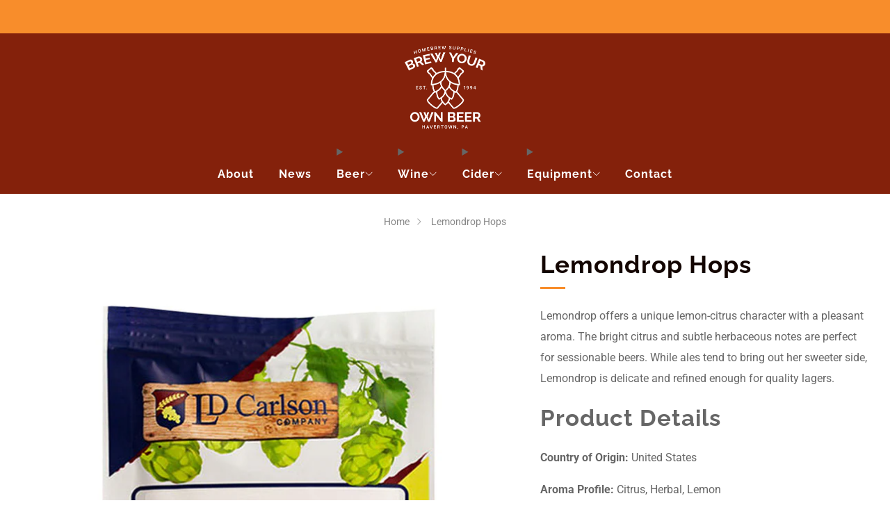

--- FILE ---
content_type: text/html; charset=utf-8
request_url: https://brewyourownbeerhavertown.com/products/lemondrop-hops
body_size: 27346
content:

<!doctype html>
<html class="no-js" lang="en">
  <head>
    <meta charset="utf-8">
    <meta http-equiv="X-UA-Compatible" content="IE=edge,chrome=1">
    <meta name="viewport" content="width=device-width, initial-scale=1.0, height=device-height, minimum-scale=1.0">
    <meta name="theme-color" content="#f88d2b">

    <!-- Network optimisations -->
<link rel="preconnect" href="//cdn.shopify.com" crossorigin>
<link rel="preconnect" href="//fonts.shopifycdn.com" crossorigin>

<link rel="preload" as="style" href="//brewyourownbeerhavertown.com/cdn/shop/t/9/assets/base.css?v=169544544746519049141740706413">

<link rel="preload" href="//brewyourownbeerhavertown.com/cdn/fonts/roboto/roboto_n4.2019d890f07b1852f56ce63ba45b2db45d852cba.woff2" as="font" type="font/woff2" crossorigin>
<link rel="preload" href="//brewyourownbeerhavertown.com/cdn/fonts/raleway/raleway_n7.740cf9e1e4566800071db82eeca3cca45f43ba63.woff2" as="font" type="font/woff2" crossorigin>

<link rel="canonical" href="https://brewyourownbeerhavertown.com/products/lemondrop-hops">
      <link rel="shortcut icon" href="//brewyourownbeerhavertown.com/cdn/shop/files/BYOB_Favicon-FINAL.png?crop=center&height=32&v=1650752007&width=32" type="image/png">
    

    <!-- Title and description ================================================== -->
    <title>Lemondrop Hops | Brew Your Own Beer</title><meta name="description" content="Lemondrop offers a unique lemon-citrus character with a pleasant aroma. The bright citrus and subtle herbaceous notes are perfect for sessionable beers. While ales tend to bring out her sweeter side, Lemondrop is delicate and refined enough for quality lagers. Product Details Country of Origin: United States Aroma Prof"><!-- /snippets/social-meta-tags.liquid -->




<meta property="og:site_name" content="Brew Your Own Beer">
<meta property="og:url" content="https://brewyourownbeerhavertown.com/products/lemondrop-hops">
<meta property="og:title" content="Lemondrop Hops | Brew Your Own Beer">
<meta property="og:type" content="product">
<meta property="og:description" content="Lemondrop offers a unique lemon-citrus character with a pleasant aroma. The bright citrus and subtle herbaceous notes are perfect for sessionable beers. While ales tend to bring out her sweeter side, Lemondrop is delicate and refined enough for quality lagers. Product Details Country of Origin: United States Aroma Prof">

  <meta property="og:price:amount" content="3.55">
  <meta property="og:price:currency" content="USD">

<meta property="og:image" content="http://brewyourownbeerhavertown.com/cdn/shop/products/LD_Carlson_Hops.jpg?crop=center&height=1200&v=1651540012&width=1200">
<meta property="og:image:secure_url" content="https://brewyourownbeerhavertown.com/cdn/shop/products/LD_Carlson_Hops.jpg?crop=center&height=1200&v=1651540012&width=1200">


<meta name="twitter:card" content="summary_large_image">
<meta name="twitter:title" content="Lemondrop Hops | Brew Your Own Beer">
<meta name="twitter:description" content="Lemondrop offers a unique lemon-citrus character with a pleasant aroma. The bright citrus and subtle herbaceous notes are perfect for sessionable beers. While ales tend to bring out her sweeter side, Lemondrop is delicate and refined enough for quality lagers. Product Details Country of Origin: United States Aroma Prof">

<!-- JS before CSSOM =================================================== -->
    <script async crossorigin fetchpriority="high" src="/cdn/shopifycloud/importmap-polyfill/es-modules-shim.2.4.0.js"></script>
<script type="text/javascript">
      theme = {};
      theme.t = {};

      theme.cart = {};
      theme.money_format = '<span class=hidden>${{ amount }} USD</span>';
      theme.money_with_currency_format = '<span class=hidden>${{ amount }} USD</span>';
      theme.money_product_price_format = '<span class=hidden>${{ amount }} USD</span>';
      theme.money_total_price_format = '<span class=hidden>${{ amount }} USD</span>';
      theme.localize = (string, value = '') => {
        switch (string) {
          case 'ADD_TO_CART':
            return 'Add to cart';
          case 'CART_ITEM_PLURAL':
            return 'items';
          case 'CART_ITEM_SINGULAR':
            return 'item';
          case 'DISCOUNT_CURRENCY':
            return 'Save [discount]'.replace(
              '[discount]',
              value,
            );
          case 'DISCOUNT_PERCENTAGE':
            return 'Save [discount]%'.replace(
              '[discount]',
              value,
            );
          case 'DISCOUNT_TEXT':
            return 'On Sale';
          case 'ERROR_PRODUCTS':
            return 'Could not load products';
          case 'FROM_PRICE':
            return 'from';
          case 'GIFT_CARD_RECIPIENT_EMAIL':
            return 'Email';
          case 'GIFT_CARD_RECIPIENT_NAME':
            return 'Name';
          case 'GIFT_CARD_RECIPIENT_MESSAGE':
            return 'Message';
          case 'QTY_NOTICE_IN_STOCK':
            return 'In stock';
          case 'QTY_NOTICE_LOW_STOCK':
            return 'Low stock';
          case 'QTY_NOTICE_NUMBER_IN_STOCK_HTML':
            return '<span>[qty]</span> in stock'.replace(
              '[qty]',
              value,
            );
          case 'QTY_NOTICE_NUMBER_LOW_STOCK_HTML':
            return 'Only <span>[qty]</span> in stock'.replace(
              '[qty]',
              value,
            );
          case 'QTY_NOTICE_SOLD_OUT':
            return 'Out of stock';
          case 'REGULAR_PRICE':
            return 'Regular price';
          case 'SALE_PRICE':
            return 'Sale price';
          case 'SKU':
            return 'SKU';
          case 'SOLD_OUT':
            return 'Sold out';
          case 'UNAVAILABLE':
            return 'Unavailable';
          case 'UNIT_PRICE_LABEL':
            return 'Unit price';
          case 'UNIT_PRICE_SEPARATOR':
            return 'per';
          default:
            return '';
        }
      };
    </script>
    <script type="text/javascript">
      document.documentElement.classList.replace('no-js', 'js');
      if (window.matchMedia('(pointer: coarse)').matches) {
        document.documentElement.classList.add('touchevents');
      } else {
        document.documentElement.classList.add('no-touchevents');
      }
    </script>

    <!-- CSS ================================================== -->
    
<style data-shopify>
  :root {
    --color--brand: #f88d2b;
    --color--brand-dark: #f78012;
    --color--brand-light: #f99a44;

    --color--accent: #fcd199;
    --color--accent-dark: #fbc680;

    --color--link: #fdddbf;
    --color--link-dark: #864204;

    --color--text: #666666;
    --color--text-rgb: 102, 102, 102;
    --color--text-light: rgba(102, 102, 102, 0.7);
    --color--text-lighter: rgba(102, 102, 102, 0.55);
    --color--text-lightest: rgba(102, 102, 102, 0.2);
    --color--text-bg: rgba(102, 102, 102, 0.05);

    --color--headings: #130501;
    --color--alt-text: #666666;
    --color--btn: #ffffff;

    --color--product-bg: rgba(0,0,0,0);
    --color--product-sale: #f88d2b;

    --color--low-stock: #C00000;
    --color--in-stock: #4A9F53;

    --color--title-border: #f88d2b;

    --color--drawer-bg: #84210b;

    --color--bg: #FFFFFF;
    --color--bg-rgb: 255, 255, 255;
    --color--bg-alpha: rgba(255, 255, 255, 0.8);
    --color--bg-light: #ffffff;
    --color--bg-dark: #f2f2f2;

    --color--drop-shadow: rgba(19, 5, 1, 0.2);

    --color--label-brand: #f88d2b;
    --color--label-sold_out: #e5e5e5;
    --color--label-discount: #f88d2b;
    --color--label-new: #f88d2b;
    --color--label-custom1: #e5e5e5;
    --color--label-custom2: #e5e5e5;

    --color--text-label-brand: #000000;
    --color--text-label-sold_out: #000000;
    --color--text-label-discount: #000000;
    --color--text-label-new: #000000;
    --color--text-label-custom_one: #000000;
    --color--text-label-custom_two: #000000;

    --font--size-base: 16.0;
    --font--line-base: 30;

    --font--size-h1: 40;
    --font--size-h2: 33;
    --font--size-h3: 28;
    --font--size-h4: 25;
    --font--size-h5: 23;
    --font--size-h6: 21;

    --font--size-grid: 20;
    --font--size-nav: 16;
    --font--size-mobile-nav: 16;
    --font--size-mega-menu: 13;
    --font--size-product-form-headings: 18;

    --font--body: Roboto, sans-serif;
    --font--body-style: normal;
    --font--body-weight: 400;

    --font--title: Raleway, sans-serif;
    --font--title-weight: 700;
    --font--title-style: normal;
    --font--title-space: 1px;
    --font--title-transform: none;
    --font--title-border: 1;
    --font--title-border-size: 3px;

    --font--button: Raleway, sans-serif;
    --font--button-weight: 700;
    --font--button-style: normal;

    --font--button-space: 1px;
    --font--button-transform: none;
    --font--button-size: 17;
    --font--button-mobile-size: 12px;

    --font--nav-spacing: 36px;

    --checkbox-check-invert: 1;
  }
</style>

    <style>@font-face {
  font-family: Roboto;
  font-weight: 400;
  font-style: normal;
  font-display: swap;
  src: url("//brewyourownbeerhavertown.com/cdn/fonts/roboto/roboto_n4.2019d890f07b1852f56ce63ba45b2db45d852cba.woff2") format("woff2"),
       url("//brewyourownbeerhavertown.com/cdn/fonts/roboto/roboto_n4.238690e0007583582327135619c5f7971652fa9d.woff") format("woff");
}

  @font-face {
  font-family: Raleway;
  font-weight: 700;
  font-style: normal;
  font-display: swap;
  src: url("//brewyourownbeerhavertown.com/cdn/fonts/raleway/raleway_n7.740cf9e1e4566800071db82eeca3cca45f43ba63.woff2") format("woff2"),
       url("//brewyourownbeerhavertown.com/cdn/fonts/raleway/raleway_n7.84943791ecde186400af8db54cf3b5b5e5049a8f.woff") format("woff");
}

@font-face {
  font-family: Roboto;
  font-weight: 700;
  font-style: normal;
  font-display: swap;
  src: url("//brewyourownbeerhavertown.com/cdn/fonts/roboto/roboto_n7.f38007a10afbbde8976c4056bfe890710d51dec2.woff2") format("woff2"),
       url("//brewyourownbeerhavertown.com/cdn/fonts/roboto/roboto_n7.94bfdd3e80c7be00e128703d245c207769d763f9.woff") format("woff");
}

@font-face {
  font-family: Roboto;
  font-weight: 400;
  font-style: italic;
  font-display: swap;
  src: url("//brewyourownbeerhavertown.com/cdn/fonts/roboto/roboto_i4.57ce898ccda22ee84f49e6b57ae302250655e2d4.woff2") format("woff2"),
       url("//brewyourownbeerhavertown.com/cdn/fonts/roboto/roboto_i4.b21f3bd061cbcb83b824ae8c7671a82587b264bf.woff") format("woff");
}

@font-face {
  font-family: Roboto;
  font-weight: 700;
  font-style: italic;
  font-display: swap;
  src: url("//brewyourownbeerhavertown.com/cdn/fonts/roboto/roboto_i7.7ccaf9410746f2c53340607c42c43f90a9005937.woff2") format("woff2"),
       url("//brewyourownbeerhavertown.com/cdn/fonts/roboto/roboto_i7.49ec21cdd7148292bffea74c62c0df6e93551516.woff") format("woff");
}

</style>

<link href="//brewyourownbeerhavertown.com/cdn/shop/t/9/assets/base.css?v=169544544746519049141740706413" rel="stylesheet" type="text/css" media="all" />
<link rel="stylesheet" href="//brewyourownbeerhavertown.com/cdn/shop/t/9/assets/global.css?v=134991304454125571921740706412" media="print" onload="this.media='all'">
<noscript>
  <link href="//brewyourownbeerhavertown.com/cdn/shop/t/9/assets/global.css?v=134991304454125571921740706412" rel="stylesheet" type="text/css" media="all" />
</noscript>



    <!-- JS after CSSOM=================================================== -->
    <script src="//brewyourownbeerhavertown.com/cdn/shop/t/9/assets/es-module-shims.lib.js?v=63196245187480466571740706412" async></script>
    <script src="//brewyourownbeerhavertown.com/cdn/shop/t/9/assets/form-request-submit-polyfill.lib.js?v=58675927338542652621740706413" async></script>
    <script type="importmap">
      {
        "imports": {
          "a11y-dialog": "//brewyourownbeerhavertown.com/cdn/shop/t/9/assets/a11y-dialog.lib.js?v=89222317523113270451740706412",
          "animations": "//brewyourownbeerhavertown.com/cdn/shop/t/9/assets/animations.js?v=20173222188119208611740706412",
          "cart-components": "//brewyourownbeerhavertown.com/cdn/shop/t/9/assets/cart-components.js?v=1659450571419122661740706411",
          "cart-plugins": "//brewyourownbeerhavertown.com/cdn/shop/t/9/assets/cart-plugins.js?v=106440815615219593561740706413",
          "cart-store": "//brewyourownbeerhavertown.com/cdn/shop/t/9/assets/cart-store.js?v=130464189291252204961740706411",
          "deferred-media": "//brewyourownbeerhavertown.com/cdn/shop/t/9/assets/deferred-media.js?v=67493950097962523671740706411",
          "details-disclosure": "//brewyourownbeerhavertown.com/cdn/shop/t/9/assets/details-disclosure.js?v=116031967081969067321740706413",
          "dotlottie": "//brewyourownbeerhavertown.com/cdn/shop/t/9/assets/dotlottie.lib.js?v=47481750590053322851740706412",
          "googlemaps-js-api-loader": "//brewyourownbeerhavertown.com/cdn/shop/t/9/assets/googlemaps-js-api-loader.lib.js?v=103621046827594995431740706412",
          "immer": "//brewyourownbeerhavertown.com/cdn/shop/t/9/assets/immer.lib.js?v=169763567668630566711740706412",
          "js-cookie": "//brewyourownbeerhavertown.com/cdn/shop/t/9/assets/js-cookie.lib.js?v=3581927202830304741740706412",
          "map-settings": "//brewyourownbeerhavertown.com/cdn/shop/t/9/assets/map-settings.js?v=166723384663313865241740706412",
          "modal-dialog": "//brewyourownbeerhavertown.com/cdn/shop/t/9/assets/modal-dialog.js?v=103802806071022512931740706413",
          "motion": "//brewyourownbeerhavertown.com/cdn/shop/t/9/assets/motion.lib.js?v=59724951833276193931740706412",
          "photoswipe": "//brewyourownbeerhavertown.com/cdn/shop/t/9/assets/photoswipe.lib.js?v=36920987670241145981740706413",
          "photoswipe-lightbox": "//brewyourownbeerhavertown.com/cdn/shop/t/9/assets/photoswipe-lightbox.lib.js?v=83729992335105174081740706412",
          "popup-dialog": "//brewyourownbeerhavertown.com/cdn/shop/t/9/assets/popup-dialog.js?v=157033950712611029671740706412",
          "scrollyfills": "//brewyourownbeerhavertown.com/cdn/shop/t/9/assets/scrollyfills.lib.js?v=21481897461248666781740706411",
          "store-data": "//brewyourownbeerhavertown.com/cdn/shop/t/9/assets/store-data.js?v=24316203741989435861740707476",
          "swatch-colors": "//brewyourownbeerhavertown.com/cdn/shop/t/9/assets/swatch-colors.js?v=96462366076270370621740706436",
          "swiper": "//brewyourownbeerhavertown.com/cdn/shop/t/9/assets/swiper.lib.js?v=12611463653238954971740706412",
          "utils": "//brewyourownbeerhavertown.com/cdn/shop/t/9/assets/utils.lib.js?v=79606462338798770111740706411",
          "vlite": "//brewyourownbeerhavertown.com/cdn/shop/t/9/assets/vlite.lib.js?v=91795284406171328521740706411",
          "zustand": "//brewyourownbeerhavertown.com/cdn/shop/t/9/assets/zustand.lib.js?v=77427273780522837891740706411"
        }
      }
    </script>
    <link rel="modulepreload" href="//brewyourownbeerhavertown.com/cdn/shop/t/9/assets/utils.lib.js?v=79606462338798770111740706411"><script src="//brewyourownbeerhavertown.com/cdn/shop/t/9/assets/global.js?v=127724713020932422361740706412" defer="defer"></script>
    <script src="//brewyourownbeerhavertown.com/cdn/shop/t/9/assets/image-skeleton.js?v=128492337053524952401740706412" type="module"></script>
    <script src="//brewyourownbeerhavertown.com/cdn/shop/t/9/assets/animations.js?v=20173222188119208611740706412" type="module"></script>
    <script src="//brewyourownbeerhavertown.com/cdn/shop/t/9/assets/cart-store.js?v=130464189291252204961740706411" type="module"></script>
    <script src="//brewyourownbeerhavertown.com/cdn/shop/t/9/assets/popup-dialog.js?v=157033950712611029671740706412" type="module"></script>
    <script src="//brewyourownbeerhavertown.com/cdn/shop/t/9/assets/modal-dialog.js?v=103802806071022512931740706413" type="module"></script>
    <script src="//brewyourownbeerhavertown.com/cdn/shop/t/9/assets/media-carousel.js?v=143100300432397342811740706411" type="module"></script>
    <script src="//brewyourownbeerhavertown.com/cdn/shop/t/9/assets/quantity-input.js?v=144409906535918763421740706411" type="module"></script>
    <script src="//brewyourownbeerhavertown.com/cdn/shop/t/9/assets/staged-action.js?v=169561823169142655011740706411" type="module"></script>
    <script src="//brewyourownbeerhavertown.com/cdn/shop/t/9/assets/dynamic-button.js?v=28511553742588816391740706412" type="module"></script>
    <script src="//brewyourownbeerhavertown.com/cdn/shop/t/9/assets/product-form.js?v=119328275327206018971740706411" type="module"></script>
    <script src="//brewyourownbeerhavertown.com/cdn/shop/t/9/assets/cart-link.js?v=181369454576613499841740706411" type="module"></script>
    <script src="//brewyourownbeerhavertown.com/cdn/shop/t/9/assets/cart-components.js?v=1659450571419122661740706411" type="module"></script>
    <script src="//brewyourownbeerhavertown.com/cdn/shop/t/9/assets/deferred-media.js?v=67493950097962523671740706411" type="module"></script>
    <script src="//brewyourownbeerhavertown.com/cdn/shop/t/9/assets/header-container.js?v=1780619278616717501740706411" type="module"></script><script src="//brewyourownbeerhavertown.com/cdn/shop/t/9/assets/product-cards.js?v=4580352516778324741740706411" type="module"></script>
    

    <script src="//brewyourownbeerhavertown.com/cdn/shop/t/9/assets/custom.js?v=101612360477050417211740706412" defer="defer"></script><script src="//brewyourownbeerhavertown.com/cdn/shop/t/9/assets/swatch-colors.js?v=96462366076270370621740706436" type="module"></script><script src="//brewyourownbeerhavertown.com/cdn/shop/t/9/assets/details-disclosure.js?v=116031967081969067321740706413" type="module"></script>
    <script src="//brewyourownbeerhavertown.com/cdn/shop/t/9/assets/header-details-disclosure.js?v=69876517424161410481740706413" type="module"></script>
    <script src="//brewyourownbeerhavertown.com/cdn/shop/t/9/assets/nested-menu.js?v=66017502129227738171740706412" type="module"></script>
    <script src="//brewyourownbeerhavertown.com/cdn/shop/t/9/assets/drawer-menu.js?v=113798284679249367781740706412" type="module"></script>

    <script src="//brewyourownbeerhavertown.com/cdn/shop/t/9/assets/product-card-spinner.js?v=761711300747438801740706412" type="module"></script>
    <script src="//brewyourownbeerhavertown.com/cdn/shop/t/9/assets/product-card-swatches.js?v=16863055447028428041740706412" type="module"></script><script src="//brewyourownbeerhavertown.com/cdn/shop/t/9/assets/recent-searches.js?v=160542035476173976601740706411" type="module"></script>

    

    <!-- Header hook for plugins ================================================== -->
    <script>window.performance && window.performance.mark && window.performance.mark('shopify.content_for_header.start');</script><meta id="shopify-digital-wallet" name="shopify-digital-wallet" content="/61502914742/digital_wallets/dialog">
<meta name="shopify-checkout-api-token" content="828b6bb98c372565ba2f3cffd51292ab">
<link rel="alternate" type="application/json+oembed" href="https://brewyourownbeerhavertown.com/products/lemondrop-hops.oembed">
<script async="async" src="/checkouts/internal/preloads.js?locale=en-US"></script>
<link rel="preconnect" href="https://shop.app" crossorigin="anonymous">
<script async="async" src="https://shop.app/checkouts/internal/preloads.js?locale=en-US&shop_id=61502914742" crossorigin="anonymous"></script>
<script id="shopify-features" type="application/json">{"accessToken":"828b6bb98c372565ba2f3cffd51292ab","betas":["rich-media-storefront-analytics"],"domain":"brewyourownbeerhavertown.com","predictiveSearch":true,"shopId":61502914742,"locale":"en"}</script>
<script>var Shopify = Shopify || {};
Shopify.shop = "brewyourownbeer.myshopify.com";
Shopify.locale = "en";
Shopify.currency = {"active":"USD","rate":"1.0"};
Shopify.country = "US";
Shopify.theme = {"name":"Venue 2025","id":141375307958,"schema_name":"Venue","schema_version":"14.1.0","theme_store_id":836,"role":"main"};
Shopify.theme.handle = "null";
Shopify.theme.style = {"id":null,"handle":null};
Shopify.cdnHost = "brewyourownbeerhavertown.com/cdn";
Shopify.routes = Shopify.routes || {};
Shopify.routes.root = "/";</script>
<script type="module">!function(o){(o.Shopify=o.Shopify||{}).modules=!0}(window);</script>
<script>!function(o){function n(){var o=[];function n(){o.push(Array.prototype.slice.apply(arguments))}return n.q=o,n}var t=o.Shopify=o.Shopify||{};t.loadFeatures=n(),t.autoloadFeatures=n()}(window);</script>
<script>
  window.ShopifyPay = window.ShopifyPay || {};
  window.ShopifyPay.apiHost = "shop.app\/pay";
  window.ShopifyPay.redirectState = null;
</script>
<script id="shop-js-analytics" type="application/json">{"pageType":"product"}</script>
<script defer="defer" async type="module" src="//brewyourownbeerhavertown.com/cdn/shopifycloud/shop-js/modules/v2/client.init-shop-cart-sync_BT-GjEfc.en.esm.js"></script>
<script defer="defer" async type="module" src="//brewyourownbeerhavertown.com/cdn/shopifycloud/shop-js/modules/v2/chunk.common_D58fp_Oc.esm.js"></script>
<script defer="defer" async type="module" src="//brewyourownbeerhavertown.com/cdn/shopifycloud/shop-js/modules/v2/chunk.modal_xMitdFEc.esm.js"></script>
<script type="module">
  await import("//brewyourownbeerhavertown.com/cdn/shopifycloud/shop-js/modules/v2/client.init-shop-cart-sync_BT-GjEfc.en.esm.js");
await import("//brewyourownbeerhavertown.com/cdn/shopifycloud/shop-js/modules/v2/chunk.common_D58fp_Oc.esm.js");
await import("//brewyourownbeerhavertown.com/cdn/shopifycloud/shop-js/modules/v2/chunk.modal_xMitdFEc.esm.js");

  window.Shopify.SignInWithShop?.initShopCartSync?.({"fedCMEnabled":true,"windoidEnabled":true});

</script>
<script>
  window.Shopify = window.Shopify || {};
  if (!window.Shopify.featureAssets) window.Shopify.featureAssets = {};
  window.Shopify.featureAssets['shop-js'] = {"shop-cart-sync":["modules/v2/client.shop-cart-sync_DZOKe7Ll.en.esm.js","modules/v2/chunk.common_D58fp_Oc.esm.js","modules/v2/chunk.modal_xMitdFEc.esm.js"],"init-fed-cm":["modules/v2/client.init-fed-cm_B6oLuCjv.en.esm.js","modules/v2/chunk.common_D58fp_Oc.esm.js","modules/v2/chunk.modal_xMitdFEc.esm.js"],"shop-cash-offers":["modules/v2/client.shop-cash-offers_D2sdYoxE.en.esm.js","modules/v2/chunk.common_D58fp_Oc.esm.js","modules/v2/chunk.modal_xMitdFEc.esm.js"],"shop-login-button":["modules/v2/client.shop-login-button_QeVjl5Y3.en.esm.js","modules/v2/chunk.common_D58fp_Oc.esm.js","modules/v2/chunk.modal_xMitdFEc.esm.js"],"pay-button":["modules/v2/client.pay-button_DXTOsIq6.en.esm.js","modules/v2/chunk.common_D58fp_Oc.esm.js","modules/v2/chunk.modal_xMitdFEc.esm.js"],"shop-button":["modules/v2/client.shop-button_DQZHx9pm.en.esm.js","modules/v2/chunk.common_D58fp_Oc.esm.js","modules/v2/chunk.modal_xMitdFEc.esm.js"],"avatar":["modules/v2/client.avatar_BTnouDA3.en.esm.js"],"init-windoid":["modules/v2/client.init-windoid_CR1B-cfM.en.esm.js","modules/v2/chunk.common_D58fp_Oc.esm.js","modules/v2/chunk.modal_xMitdFEc.esm.js"],"init-shop-for-new-customer-accounts":["modules/v2/client.init-shop-for-new-customer-accounts_C_vY_xzh.en.esm.js","modules/v2/client.shop-login-button_QeVjl5Y3.en.esm.js","modules/v2/chunk.common_D58fp_Oc.esm.js","modules/v2/chunk.modal_xMitdFEc.esm.js"],"init-shop-email-lookup-coordinator":["modules/v2/client.init-shop-email-lookup-coordinator_BI7n9ZSv.en.esm.js","modules/v2/chunk.common_D58fp_Oc.esm.js","modules/v2/chunk.modal_xMitdFEc.esm.js"],"init-shop-cart-sync":["modules/v2/client.init-shop-cart-sync_BT-GjEfc.en.esm.js","modules/v2/chunk.common_D58fp_Oc.esm.js","modules/v2/chunk.modal_xMitdFEc.esm.js"],"shop-toast-manager":["modules/v2/client.shop-toast-manager_DiYdP3xc.en.esm.js","modules/v2/chunk.common_D58fp_Oc.esm.js","modules/v2/chunk.modal_xMitdFEc.esm.js"],"init-customer-accounts":["modules/v2/client.init-customer-accounts_D9ZNqS-Q.en.esm.js","modules/v2/client.shop-login-button_QeVjl5Y3.en.esm.js","modules/v2/chunk.common_D58fp_Oc.esm.js","modules/v2/chunk.modal_xMitdFEc.esm.js"],"init-customer-accounts-sign-up":["modules/v2/client.init-customer-accounts-sign-up_iGw4briv.en.esm.js","modules/v2/client.shop-login-button_QeVjl5Y3.en.esm.js","modules/v2/chunk.common_D58fp_Oc.esm.js","modules/v2/chunk.modal_xMitdFEc.esm.js"],"shop-follow-button":["modules/v2/client.shop-follow-button_CqMgW2wH.en.esm.js","modules/v2/chunk.common_D58fp_Oc.esm.js","modules/v2/chunk.modal_xMitdFEc.esm.js"],"checkout-modal":["modules/v2/client.checkout-modal_xHeaAweL.en.esm.js","modules/v2/chunk.common_D58fp_Oc.esm.js","modules/v2/chunk.modal_xMitdFEc.esm.js"],"shop-login":["modules/v2/client.shop-login_D91U-Q7h.en.esm.js","modules/v2/chunk.common_D58fp_Oc.esm.js","modules/v2/chunk.modal_xMitdFEc.esm.js"],"lead-capture":["modules/v2/client.lead-capture_BJmE1dJe.en.esm.js","modules/v2/chunk.common_D58fp_Oc.esm.js","modules/v2/chunk.modal_xMitdFEc.esm.js"],"payment-terms":["modules/v2/client.payment-terms_Ci9AEqFq.en.esm.js","modules/v2/chunk.common_D58fp_Oc.esm.js","modules/v2/chunk.modal_xMitdFEc.esm.js"]};
</script>
<script>(function() {
  var isLoaded = false;
  function asyncLoad() {
    if (isLoaded) return;
    isLoaded = true;
    var urls = ["https:\/\/chimpstatic.com\/mcjs-connected\/js\/users\/ddcb6f7b43324d85057bf6395\/dffb602d988a08c4d28dd1de2.js?shop=brewyourownbeer.myshopify.com"];
    for (var i = 0; i < urls.length; i++) {
      var s = document.createElement('script');
      s.type = 'text/javascript';
      s.async = true;
      s.src = urls[i];
      var x = document.getElementsByTagName('script')[0];
      x.parentNode.insertBefore(s, x);
    }
  };
  if(window.attachEvent) {
    window.attachEvent('onload', asyncLoad);
  } else {
    window.addEventListener('load', asyncLoad, false);
  }
})();</script>
<script id="__st">var __st={"a":61502914742,"offset":-18000,"reqid":"ee0797ef-2000-4aca-a1fe-70e31e1be298-1769413232","pageurl":"brewyourownbeerhavertown.com\/products\/lemondrop-hops","u":"99c874fe27dd","p":"product","rtyp":"product","rid":7331865428150};</script>
<script>window.ShopifyPaypalV4VisibilityTracking = true;</script>
<script id="captcha-bootstrap">!function(){'use strict';const t='contact',e='account',n='new_comment',o=[[t,t],['blogs',n],['comments',n],[t,'customer']],c=[[e,'customer_login'],[e,'guest_login'],[e,'recover_customer_password'],[e,'create_customer']],r=t=>t.map((([t,e])=>`form[action*='/${t}']:not([data-nocaptcha='true']) input[name='form_type'][value='${e}']`)).join(','),a=t=>()=>t?[...document.querySelectorAll(t)].map((t=>t.form)):[];function s(){const t=[...o],e=r(t);return a(e)}const i='password',u='form_key',d=['recaptcha-v3-token','g-recaptcha-response','h-captcha-response',i],f=()=>{try{return window.sessionStorage}catch{return}},m='__shopify_v',_=t=>t.elements[u];function p(t,e,n=!1){try{const o=window.sessionStorage,c=JSON.parse(o.getItem(e)),{data:r}=function(t){const{data:e,action:n}=t;return t[m]||n?{data:e,action:n}:{data:t,action:n}}(c);for(const[e,n]of Object.entries(r))t.elements[e]&&(t.elements[e].value=n);n&&o.removeItem(e)}catch(o){console.error('form repopulation failed',{error:o})}}const l='form_type',E='cptcha';function T(t){t.dataset[E]=!0}const w=window,h=w.document,L='Shopify',v='ce_forms',y='captcha';let A=!1;((t,e)=>{const n=(g='f06e6c50-85a8-45c8-87d0-21a2b65856fe',I='https://cdn.shopify.com/shopifycloud/storefront-forms-hcaptcha/ce_storefront_forms_captcha_hcaptcha.v1.5.2.iife.js',D={infoText:'Protected by hCaptcha',privacyText:'Privacy',termsText:'Terms'},(t,e,n)=>{const o=w[L][v],c=o.bindForm;if(c)return c(t,g,e,D).then(n);var r;o.q.push([[t,g,e,D],n]),r=I,A||(h.body.append(Object.assign(h.createElement('script'),{id:'captcha-provider',async:!0,src:r})),A=!0)});var g,I,D;w[L]=w[L]||{},w[L][v]=w[L][v]||{},w[L][v].q=[],w[L][y]=w[L][y]||{},w[L][y].protect=function(t,e){n(t,void 0,e),T(t)},Object.freeze(w[L][y]),function(t,e,n,w,h,L){const[v,y,A,g]=function(t,e,n){const i=e?o:[],u=t?c:[],d=[...i,...u],f=r(d),m=r(i),_=r(d.filter((([t,e])=>n.includes(e))));return[a(f),a(m),a(_),s()]}(w,h,L),I=t=>{const e=t.target;return e instanceof HTMLFormElement?e:e&&e.form},D=t=>v().includes(t);t.addEventListener('submit',(t=>{const e=I(t);if(!e)return;const n=D(e)&&!e.dataset.hcaptchaBound&&!e.dataset.recaptchaBound,o=_(e),c=g().includes(e)&&(!o||!o.value);(n||c)&&t.preventDefault(),c&&!n&&(function(t){try{if(!f())return;!function(t){const e=f();if(!e)return;const n=_(t);if(!n)return;const o=n.value;o&&e.removeItem(o)}(t);const e=Array.from(Array(32),(()=>Math.random().toString(36)[2])).join('');!function(t,e){_(t)||t.append(Object.assign(document.createElement('input'),{type:'hidden',name:u})),t.elements[u].value=e}(t,e),function(t,e){const n=f();if(!n)return;const o=[...t.querySelectorAll(`input[type='${i}']`)].map((({name:t})=>t)),c=[...d,...o],r={};for(const[a,s]of new FormData(t).entries())c.includes(a)||(r[a]=s);n.setItem(e,JSON.stringify({[m]:1,action:t.action,data:r}))}(t,e)}catch(e){console.error('failed to persist form',e)}}(e),e.submit())}));const S=(t,e)=>{t&&!t.dataset[E]&&(n(t,e.some((e=>e===t))),T(t))};for(const o of['focusin','change'])t.addEventListener(o,(t=>{const e=I(t);D(e)&&S(e,y())}));const B=e.get('form_key'),M=e.get(l),P=B&&M;t.addEventListener('DOMContentLoaded',(()=>{const t=y();if(P)for(const e of t)e.elements[l].value===M&&p(e,B);[...new Set([...A(),...v().filter((t=>'true'===t.dataset.shopifyCaptcha))])].forEach((e=>S(e,t)))}))}(h,new URLSearchParams(w.location.search),n,t,e,['guest_login'])})(!0,!0)}();</script>
<script integrity="sha256-4kQ18oKyAcykRKYeNunJcIwy7WH5gtpwJnB7kiuLZ1E=" data-source-attribution="shopify.loadfeatures" defer="defer" src="//brewyourownbeerhavertown.com/cdn/shopifycloud/storefront/assets/storefront/load_feature-a0a9edcb.js" crossorigin="anonymous"></script>
<script crossorigin="anonymous" defer="defer" src="//brewyourownbeerhavertown.com/cdn/shopifycloud/storefront/assets/shopify_pay/storefront-65b4c6d7.js?v=20250812"></script>
<script data-source-attribution="shopify.dynamic_checkout.dynamic.init">var Shopify=Shopify||{};Shopify.PaymentButton=Shopify.PaymentButton||{isStorefrontPortableWallets:!0,init:function(){window.Shopify.PaymentButton.init=function(){};var t=document.createElement("script");t.src="https://brewyourownbeerhavertown.com/cdn/shopifycloud/portable-wallets/latest/portable-wallets.en.js",t.type="module",document.head.appendChild(t)}};
</script>
<script data-source-attribution="shopify.dynamic_checkout.buyer_consent">
  function portableWalletsHideBuyerConsent(e){var t=document.getElementById("shopify-buyer-consent"),n=document.getElementById("shopify-subscription-policy-button");t&&n&&(t.classList.add("hidden"),t.setAttribute("aria-hidden","true"),n.removeEventListener("click",e))}function portableWalletsShowBuyerConsent(e){var t=document.getElementById("shopify-buyer-consent"),n=document.getElementById("shopify-subscription-policy-button");t&&n&&(t.classList.remove("hidden"),t.removeAttribute("aria-hidden"),n.addEventListener("click",e))}window.Shopify?.PaymentButton&&(window.Shopify.PaymentButton.hideBuyerConsent=portableWalletsHideBuyerConsent,window.Shopify.PaymentButton.showBuyerConsent=portableWalletsShowBuyerConsent);
</script>
<script data-source-attribution="shopify.dynamic_checkout.cart.bootstrap">document.addEventListener("DOMContentLoaded",(function(){function t(){return document.querySelector("shopify-accelerated-checkout-cart, shopify-accelerated-checkout")}if(t())Shopify.PaymentButton.init();else{new MutationObserver((function(e,n){t()&&(Shopify.PaymentButton.init(),n.disconnect())})).observe(document.body,{childList:!0,subtree:!0})}}));
</script>
<link id="shopify-accelerated-checkout-styles" rel="stylesheet" media="screen" href="https://brewyourownbeerhavertown.com/cdn/shopifycloud/portable-wallets/latest/accelerated-checkout-backwards-compat.css" crossorigin="anonymous">
<style id="shopify-accelerated-checkout-cart">
        #shopify-buyer-consent {
  margin-top: 1em;
  display: inline-block;
  width: 100%;
}

#shopify-buyer-consent.hidden {
  display: none;
}

#shopify-subscription-policy-button {
  background: none;
  border: none;
  padding: 0;
  text-decoration: underline;
  font-size: inherit;
  cursor: pointer;
}

#shopify-subscription-policy-button::before {
  box-shadow: none;
}

      </style>

<script>window.performance && window.performance.mark && window.performance.mark('shopify.content_for_header.end');</script>
  <link href="https://monorail-edge.shopifysvc.com" rel="dns-prefetch">
<script>(function(){if ("sendBeacon" in navigator && "performance" in window) {try {var session_token_from_headers = performance.getEntriesByType('navigation')[0].serverTiming.find(x => x.name == '_s').description;} catch {var session_token_from_headers = undefined;}var session_cookie_matches = document.cookie.match(/_shopify_s=([^;]*)/);var session_token_from_cookie = session_cookie_matches && session_cookie_matches.length === 2 ? session_cookie_matches[1] : "";var session_token = session_token_from_headers || session_token_from_cookie || "";function handle_abandonment_event(e) {var entries = performance.getEntries().filter(function(entry) {return /monorail-edge.shopifysvc.com/.test(entry.name);});if (!window.abandonment_tracked && entries.length === 0) {window.abandonment_tracked = true;var currentMs = Date.now();var navigation_start = performance.timing.navigationStart;var payload = {shop_id: 61502914742,url: window.location.href,navigation_start,duration: currentMs - navigation_start,session_token,page_type: "product"};window.navigator.sendBeacon("https://monorail-edge.shopifysvc.com/v1/produce", JSON.stringify({schema_id: "online_store_buyer_site_abandonment/1.1",payload: payload,metadata: {event_created_at_ms: currentMs,event_sent_at_ms: currentMs}}));}}window.addEventListener('pagehide', handle_abandonment_event);}}());</script>
<script id="web-pixels-manager-setup">(function e(e,d,r,n,o){if(void 0===o&&(o={}),!Boolean(null===(a=null===(i=window.Shopify)||void 0===i?void 0:i.analytics)||void 0===a?void 0:a.replayQueue)){var i,a;window.Shopify=window.Shopify||{};var t=window.Shopify;t.analytics=t.analytics||{};var s=t.analytics;s.replayQueue=[],s.publish=function(e,d,r){return s.replayQueue.push([e,d,r]),!0};try{self.performance.mark("wpm:start")}catch(e){}var l=function(){var e={modern:/Edge?\/(1{2}[4-9]|1[2-9]\d|[2-9]\d{2}|\d{4,})\.\d+(\.\d+|)|Firefox\/(1{2}[4-9]|1[2-9]\d|[2-9]\d{2}|\d{4,})\.\d+(\.\d+|)|Chrom(ium|e)\/(9{2}|\d{3,})\.\d+(\.\d+|)|(Maci|X1{2}).+ Version\/(15\.\d+|(1[6-9]|[2-9]\d|\d{3,})\.\d+)([,.]\d+|)( \(\w+\)|)( Mobile\/\w+|) Safari\/|Chrome.+OPR\/(9{2}|\d{3,})\.\d+\.\d+|(CPU[ +]OS|iPhone[ +]OS|CPU[ +]iPhone|CPU IPhone OS|CPU iPad OS)[ +]+(15[._]\d+|(1[6-9]|[2-9]\d|\d{3,})[._]\d+)([._]\d+|)|Android:?[ /-](13[3-9]|1[4-9]\d|[2-9]\d{2}|\d{4,})(\.\d+|)(\.\d+|)|Android.+Firefox\/(13[5-9]|1[4-9]\d|[2-9]\d{2}|\d{4,})\.\d+(\.\d+|)|Android.+Chrom(ium|e)\/(13[3-9]|1[4-9]\d|[2-9]\d{2}|\d{4,})\.\d+(\.\d+|)|SamsungBrowser\/([2-9]\d|\d{3,})\.\d+/,legacy:/Edge?\/(1[6-9]|[2-9]\d|\d{3,})\.\d+(\.\d+|)|Firefox\/(5[4-9]|[6-9]\d|\d{3,})\.\d+(\.\d+|)|Chrom(ium|e)\/(5[1-9]|[6-9]\d|\d{3,})\.\d+(\.\d+|)([\d.]+$|.*Safari\/(?![\d.]+ Edge\/[\d.]+$))|(Maci|X1{2}).+ Version\/(10\.\d+|(1[1-9]|[2-9]\d|\d{3,})\.\d+)([,.]\d+|)( \(\w+\)|)( Mobile\/\w+|) Safari\/|Chrome.+OPR\/(3[89]|[4-9]\d|\d{3,})\.\d+\.\d+|(CPU[ +]OS|iPhone[ +]OS|CPU[ +]iPhone|CPU IPhone OS|CPU iPad OS)[ +]+(10[._]\d+|(1[1-9]|[2-9]\d|\d{3,})[._]\d+)([._]\d+|)|Android:?[ /-](13[3-9]|1[4-9]\d|[2-9]\d{2}|\d{4,})(\.\d+|)(\.\d+|)|Mobile Safari.+OPR\/([89]\d|\d{3,})\.\d+\.\d+|Android.+Firefox\/(13[5-9]|1[4-9]\d|[2-9]\d{2}|\d{4,})\.\d+(\.\d+|)|Android.+Chrom(ium|e)\/(13[3-9]|1[4-9]\d|[2-9]\d{2}|\d{4,})\.\d+(\.\d+|)|Android.+(UC? ?Browser|UCWEB|U3)[ /]?(15\.([5-9]|\d{2,})|(1[6-9]|[2-9]\d|\d{3,})\.\d+)\.\d+|SamsungBrowser\/(5\.\d+|([6-9]|\d{2,})\.\d+)|Android.+MQ{2}Browser\/(14(\.(9|\d{2,})|)|(1[5-9]|[2-9]\d|\d{3,})(\.\d+|))(\.\d+|)|K[Aa][Ii]OS\/(3\.\d+|([4-9]|\d{2,})\.\d+)(\.\d+|)/},d=e.modern,r=e.legacy,n=navigator.userAgent;return n.match(d)?"modern":n.match(r)?"legacy":"unknown"}(),u="modern"===l?"modern":"legacy",c=(null!=n?n:{modern:"",legacy:""})[u],f=function(e){return[e.baseUrl,"/wpm","/b",e.hashVersion,"modern"===e.buildTarget?"m":"l",".js"].join("")}({baseUrl:d,hashVersion:r,buildTarget:u}),m=function(e){var d=e.version,r=e.bundleTarget,n=e.surface,o=e.pageUrl,i=e.monorailEndpoint;return{emit:function(e){var a=e.status,t=e.errorMsg,s=(new Date).getTime(),l=JSON.stringify({metadata:{event_sent_at_ms:s},events:[{schema_id:"web_pixels_manager_load/3.1",payload:{version:d,bundle_target:r,page_url:o,status:a,surface:n,error_msg:t},metadata:{event_created_at_ms:s}}]});if(!i)return console&&console.warn&&console.warn("[Web Pixels Manager] No Monorail endpoint provided, skipping logging."),!1;try{return self.navigator.sendBeacon.bind(self.navigator)(i,l)}catch(e){}var u=new XMLHttpRequest;try{return u.open("POST",i,!0),u.setRequestHeader("Content-Type","text/plain"),u.send(l),!0}catch(e){return console&&console.warn&&console.warn("[Web Pixels Manager] Got an unhandled error while logging to Monorail."),!1}}}}({version:r,bundleTarget:l,surface:e.surface,pageUrl:self.location.href,monorailEndpoint:e.monorailEndpoint});try{o.browserTarget=l,function(e){var d=e.src,r=e.async,n=void 0===r||r,o=e.onload,i=e.onerror,a=e.sri,t=e.scriptDataAttributes,s=void 0===t?{}:t,l=document.createElement("script"),u=document.querySelector("head"),c=document.querySelector("body");if(l.async=n,l.src=d,a&&(l.integrity=a,l.crossOrigin="anonymous"),s)for(var f in s)if(Object.prototype.hasOwnProperty.call(s,f))try{l.dataset[f]=s[f]}catch(e){}if(o&&l.addEventListener("load",o),i&&l.addEventListener("error",i),u)u.appendChild(l);else{if(!c)throw new Error("Did not find a head or body element to append the script");c.appendChild(l)}}({src:f,async:!0,onload:function(){if(!function(){var e,d;return Boolean(null===(d=null===(e=window.Shopify)||void 0===e?void 0:e.analytics)||void 0===d?void 0:d.initialized)}()){var d=window.webPixelsManager.init(e)||void 0;if(d){var r=window.Shopify.analytics;r.replayQueue.forEach((function(e){var r=e[0],n=e[1],o=e[2];d.publishCustomEvent(r,n,o)})),r.replayQueue=[],r.publish=d.publishCustomEvent,r.visitor=d.visitor,r.initialized=!0}}},onerror:function(){return m.emit({status:"failed",errorMsg:"".concat(f," has failed to load")})},sri:function(e){var d=/^sha384-[A-Za-z0-9+/=]+$/;return"string"==typeof e&&d.test(e)}(c)?c:"",scriptDataAttributes:o}),m.emit({status:"loading"})}catch(e){m.emit({status:"failed",errorMsg:(null==e?void 0:e.message)||"Unknown error"})}}})({shopId: 61502914742,storefrontBaseUrl: "https://brewyourownbeerhavertown.com",extensionsBaseUrl: "https://extensions.shopifycdn.com/cdn/shopifycloud/web-pixels-manager",monorailEndpoint: "https://monorail-edge.shopifysvc.com/unstable/produce_batch",surface: "storefront-renderer",enabledBetaFlags: ["2dca8a86"],webPixelsConfigList: [{"id":"shopify-app-pixel","configuration":"{}","eventPayloadVersion":"v1","runtimeContext":"STRICT","scriptVersion":"0450","apiClientId":"shopify-pixel","type":"APP","privacyPurposes":["ANALYTICS","MARKETING"]},{"id":"shopify-custom-pixel","eventPayloadVersion":"v1","runtimeContext":"LAX","scriptVersion":"0450","apiClientId":"shopify-pixel","type":"CUSTOM","privacyPurposes":["ANALYTICS","MARKETING"]}],isMerchantRequest: false,initData: {"shop":{"name":"Brew Your Own Beer","paymentSettings":{"currencyCode":"USD"},"myshopifyDomain":"brewyourownbeer.myshopify.com","countryCode":"US","storefrontUrl":"https:\/\/brewyourownbeerhavertown.com"},"customer":null,"cart":null,"checkout":null,"productVariants":[{"price":{"amount":3.55,"currencyCode":"USD"},"product":{"title":"Lemondrop Hops","vendor":"brewyourownbeer","id":"7331865428150","untranslatedTitle":"Lemondrop Hops","url":"\/products\/lemondrop-hops","type":"Hops"},"id":"41435820949686","image":{"src":"\/\/brewyourownbeerhavertown.com\/cdn\/shop\/products\/LD_Carlson_Hops.jpg?v=1651540012"},"sku":"","title":"Default Title","untranslatedTitle":"Default Title"}],"purchasingCompany":null},},"https://brewyourownbeerhavertown.com/cdn","fcfee988w5aeb613cpc8e4bc33m6693e112",{"modern":"","legacy":""},{"shopId":"61502914742","storefrontBaseUrl":"https:\/\/brewyourownbeerhavertown.com","extensionBaseUrl":"https:\/\/extensions.shopifycdn.com\/cdn\/shopifycloud\/web-pixels-manager","surface":"storefront-renderer","enabledBetaFlags":"[\"2dca8a86\"]","isMerchantRequest":"false","hashVersion":"fcfee988w5aeb613cpc8e4bc33m6693e112","publish":"custom","events":"[[\"page_viewed\",{}],[\"product_viewed\",{\"productVariant\":{\"price\":{\"amount\":3.55,\"currencyCode\":\"USD\"},\"product\":{\"title\":\"Lemondrop Hops\",\"vendor\":\"brewyourownbeer\",\"id\":\"7331865428150\",\"untranslatedTitle\":\"Lemondrop Hops\",\"url\":\"\/products\/lemondrop-hops\",\"type\":\"Hops\"},\"id\":\"41435820949686\",\"image\":{\"src\":\"\/\/brewyourownbeerhavertown.com\/cdn\/shop\/products\/LD_Carlson_Hops.jpg?v=1651540012\"},\"sku\":\"\",\"title\":\"Default Title\",\"untranslatedTitle\":\"Default Title\"}}]]"});</script><script>
  window.ShopifyAnalytics = window.ShopifyAnalytics || {};
  window.ShopifyAnalytics.meta = window.ShopifyAnalytics.meta || {};
  window.ShopifyAnalytics.meta.currency = 'USD';
  var meta = {"product":{"id":7331865428150,"gid":"gid:\/\/shopify\/Product\/7331865428150","vendor":"brewyourownbeer","type":"Hops","handle":"lemondrop-hops","variants":[{"id":41435820949686,"price":355,"name":"Lemondrop Hops","public_title":null,"sku":""}],"remote":false},"page":{"pageType":"product","resourceType":"product","resourceId":7331865428150,"requestId":"ee0797ef-2000-4aca-a1fe-70e31e1be298-1769413232"}};
  for (var attr in meta) {
    window.ShopifyAnalytics.meta[attr] = meta[attr];
  }
</script>
<script class="analytics">
  (function () {
    var customDocumentWrite = function(content) {
      var jquery = null;

      if (window.jQuery) {
        jquery = window.jQuery;
      } else if (window.Checkout && window.Checkout.$) {
        jquery = window.Checkout.$;
      }

      if (jquery) {
        jquery('body').append(content);
      }
    };

    var hasLoggedConversion = function(token) {
      if (token) {
        return document.cookie.indexOf('loggedConversion=' + token) !== -1;
      }
      return false;
    }

    var setCookieIfConversion = function(token) {
      if (token) {
        var twoMonthsFromNow = new Date(Date.now());
        twoMonthsFromNow.setMonth(twoMonthsFromNow.getMonth() + 2);

        document.cookie = 'loggedConversion=' + token + '; expires=' + twoMonthsFromNow;
      }
    }

    var trekkie = window.ShopifyAnalytics.lib = window.trekkie = window.trekkie || [];
    if (trekkie.integrations) {
      return;
    }
    trekkie.methods = [
      'identify',
      'page',
      'ready',
      'track',
      'trackForm',
      'trackLink'
    ];
    trekkie.factory = function(method) {
      return function() {
        var args = Array.prototype.slice.call(arguments);
        args.unshift(method);
        trekkie.push(args);
        return trekkie;
      };
    };
    for (var i = 0; i < trekkie.methods.length; i++) {
      var key = trekkie.methods[i];
      trekkie[key] = trekkie.factory(key);
    }
    trekkie.load = function(config) {
      trekkie.config = config || {};
      trekkie.config.initialDocumentCookie = document.cookie;
      var first = document.getElementsByTagName('script')[0];
      var script = document.createElement('script');
      script.type = 'text/javascript';
      script.onerror = function(e) {
        var scriptFallback = document.createElement('script');
        scriptFallback.type = 'text/javascript';
        scriptFallback.onerror = function(error) {
                var Monorail = {
      produce: function produce(monorailDomain, schemaId, payload) {
        var currentMs = new Date().getTime();
        var event = {
          schema_id: schemaId,
          payload: payload,
          metadata: {
            event_created_at_ms: currentMs,
            event_sent_at_ms: currentMs
          }
        };
        return Monorail.sendRequest("https://" + monorailDomain + "/v1/produce", JSON.stringify(event));
      },
      sendRequest: function sendRequest(endpointUrl, payload) {
        // Try the sendBeacon API
        if (window && window.navigator && typeof window.navigator.sendBeacon === 'function' && typeof window.Blob === 'function' && !Monorail.isIos12()) {
          var blobData = new window.Blob([payload], {
            type: 'text/plain'
          });

          if (window.navigator.sendBeacon(endpointUrl, blobData)) {
            return true;
          } // sendBeacon was not successful

        } // XHR beacon

        var xhr = new XMLHttpRequest();

        try {
          xhr.open('POST', endpointUrl);
          xhr.setRequestHeader('Content-Type', 'text/plain');
          xhr.send(payload);
        } catch (e) {
          console.log(e);
        }

        return false;
      },
      isIos12: function isIos12() {
        return window.navigator.userAgent.lastIndexOf('iPhone; CPU iPhone OS 12_') !== -1 || window.navigator.userAgent.lastIndexOf('iPad; CPU OS 12_') !== -1;
      }
    };
    Monorail.produce('monorail-edge.shopifysvc.com',
      'trekkie_storefront_load_errors/1.1',
      {shop_id: 61502914742,
      theme_id: 141375307958,
      app_name: "storefront",
      context_url: window.location.href,
      source_url: "//brewyourownbeerhavertown.com/cdn/s/trekkie.storefront.8d95595f799fbf7e1d32231b9a28fd43b70c67d3.min.js"});

        };
        scriptFallback.async = true;
        scriptFallback.src = '//brewyourownbeerhavertown.com/cdn/s/trekkie.storefront.8d95595f799fbf7e1d32231b9a28fd43b70c67d3.min.js';
        first.parentNode.insertBefore(scriptFallback, first);
      };
      script.async = true;
      script.src = '//brewyourownbeerhavertown.com/cdn/s/trekkie.storefront.8d95595f799fbf7e1d32231b9a28fd43b70c67d3.min.js';
      first.parentNode.insertBefore(script, first);
    };
    trekkie.load(
      {"Trekkie":{"appName":"storefront","development":false,"defaultAttributes":{"shopId":61502914742,"isMerchantRequest":null,"themeId":141375307958,"themeCityHash":"9791038473296969581","contentLanguage":"en","currency":"USD","eventMetadataId":"2d602ca7-89cb-461a-a4b7-f2d0c28c1e49"},"isServerSideCookieWritingEnabled":true,"monorailRegion":"shop_domain","enabledBetaFlags":["65f19447"]},"Session Attribution":{},"S2S":{"facebookCapiEnabled":false,"source":"trekkie-storefront-renderer","apiClientId":580111}}
    );

    var loaded = false;
    trekkie.ready(function() {
      if (loaded) return;
      loaded = true;

      window.ShopifyAnalytics.lib = window.trekkie;

      var originalDocumentWrite = document.write;
      document.write = customDocumentWrite;
      try { window.ShopifyAnalytics.merchantGoogleAnalytics.call(this); } catch(error) {};
      document.write = originalDocumentWrite;

      window.ShopifyAnalytics.lib.page(null,{"pageType":"product","resourceType":"product","resourceId":7331865428150,"requestId":"ee0797ef-2000-4aca-a1fe-70e31e1be298-1769413232","shopifyEmitted":true});

      var match = window.location.pathname.match(/checkouts\/(.+)\/(thank_you|post_purchase)/)
      var token = match? match[1]: undefined;
      if (!hasLoggedConversion(token)) {
        setCookieIfConversion(token);
        window.ShopifyAnalytics.lib.track("Viewed Product",{"currency":"USD","variantId":41435820949686,"productId":7331865428150,"productGid":"gid:\/\/shopify\/Product\/7331865428150","name":"Lemondrop Hops","price":"3.55","sku":"","brand":"brewyourownbeer","variant":null,"category":"Hops","nonInteraction":true,"remote":false},undefined,undefined,{"shopifyEmitted":true});
      window.ShopifyAnalytics.lib.track("monorail:\/\/trekkie_storefront_viewed_product\/1.1",{"currency":"USD","variantId":41435820949686,"productId":7331865428150,"productGid":"gid:\/\/shopify\/Product\/7331865428150","name":"Lemondrop Hops","price":"3.55","sku":"","brand":"brewyourownbeer","variant":null,"category":"Hops","nonInteraction":true,"remote":false,"referer":"https:\/\/brewyourownbeerhavertown.com\/products\/lemondrop-hops"});
      }
    });


        var eventsListenerScript = document.createElement('script');
        eventsListenerScript.async = true;
        eventsListenerScript.src = "//brewyourownbeerhavertown.com/cdn/shopifycloud/storefront/assets/shop_events_listener-3da45d37.js";
        document.getElementsByTagName('head')[0].appendChild(eventsListenerScript);

})();</script>
  <script>
  if (!window.ga || (window.ga && typeof window.ga !== 'function')) {
    window.ga = function ga() {
      (window.ga.q = window.ga.q || []).push(arguments);
      if (window.Shopify && window.Shopify.analytics && typeof window.Shopify.analytics.publish === 'function') {
        window.Shopify.analytics.publish("ga_stub_called", {}, {sendTo: "google_osp_migration"});
      }
      console.error("Shopify's Google Analytics stub called with:", Array.from(arguments), "\nSee https://help.shopify.com/manual/promoting-marketing/pixels/pixel-migration#google for more information.");
    };
    if (window.Shopify && window.Shopify.analytics && typeof window.Shopify.analytics.publish === 'function') {
      window.Shopify.analytics.publish("ga_stub_initialized", {}, {sendTo: "google_osp_migration"});
    }
  }
</script>
<script
  defer
  src="https://brewyourownbeerhavertown.com/cdn/shopifycloud/perf-kit/shopify-perf-kit-3.0.4.min.js"
  data-application="storefront-renderer"
  data-shop-id="61502914742"
  data-render-region="gcp-us-east1"
  data-page-type="product"
  data-theme-instance-id="141375307958"
  data-theme-name="Venue"
  data-theme-version="14.1.0"
  data-monorail-region="shop_domain"
  data-resource-timing-sampling-rate="10"
  data-shs="true"
  data-shs-beacon="true"
  data-shs-export-with-fetch="true"
  data-shs-logs-sample-rate="1"
  data-shs-beacon-endpoint="https://brewyourownbeerhavertown.com/api/collect"
></script>
</head>

  <body
    id="lemondrop-hops-brew-your-own-beer"
    class="template-product"
    data-anim-load="false"
    data-anim-interval-style="fade_down"
    data-anim-zoom="false"
    data-anim-interval="true"
    data-editor-mode="false"
    data-quick-shop-show-cart="false"
    data-heading-border="true"
  >
    <script type="application/json" id="cart-data">
      {"note":null,"attributes":{},"original_total_price":0,"total_price":0,"total_discount":0,"total_weight":0.0,"item_count":0,"items":[],"requires_shipping":false,"currency":"USD","items_subtotal_price":0,"cart_level_discount_applications":[],"checkout_charge_amount":0}
    </script>
<div id="cart-templates" style="display: none"><template id="template-spinner">
    <theme-spinner
  class="theme-spinner "
  
>
  <div class="theme-spinner__border"></div>
  <div class="theme-spinner__border"></div>
  <div class="theme-spinner__border"></div>
  <div class="theme-spinner__border"></div>
</theme-spinner>

  </template>
  <template id="template-cart-item-meta">
    <property-value class="cart-item__meta"></property-value>

  </template>
  <template id="template-unit-price">
    
<span class="unit-price">
Unit price:&nbsp;<unit-price class="money"></unit-price><span aria-hidden="true">/</span><span class="u-hidden-visually">per&nbsp;</span><base-unit></base-unit>
</span>

  </template>
</div>


    <a class="skip-to-content-link" href="#main">Skip to content</a>

    <div class="page-transition"></div>

    <div class="page-container">
      <script>
  theme.setHeaderHeightVars = () => {
    const headerSection = document.querySelector('header-container');
    const header = document.querySelector('.js-header');
    const announcement = document.querySelector('.shopify-section-group-header-group.js-section__announcement');

    document.documentElement.style.setProperty('--window-height', `${window.innerHeight}px`);

    document.documentElement.style.setProperty(
      '--announcement-height',
      `${announcement ? announcement.offsetHeight : 0}px`,
    );

    //header section (zero height if transparent)
    if (headerSection)
      document.documentElement.style.setProperty('--header-section-height', `${headerSection.offsetHeight}px`);
    //header element (has height if transparent)
    if (header) document.documentElement.style.setProperty('--header-height', `${header.offsetHeight}px`);
  };

  theme.setHeaderLogoVars = () => {
    //header logo width
    const logoLink = document.querySelector('.header__logo-link');
    if (logoLink) document.documentElement.style.setProperty('--header-logo-width', `${logoLink.offsetWidth}px`);
  };

  theme.setHeaderStyle = () => {
    const header = document.querySelector('.js-header');
    if (!header) return;

    //get element width witout padding
    const getElementContentWidth = (element) => {
      if (!element) return 0;

      const styles = window.getComputedStyle(element);
      const padding = parseFloat(styles.paddingLeft) + parseFloat(styles.paddingRight);

      return element.clientWidth - padding;
    };

    const iconsNavDisplayStyle = (style, element) => {
      if (!element) return;

      element.style.display = style;
    };

    const headerNavs = header.querySelector('.js-heaver-navs');
    const mobileDraw = header.querySelector('.js-mobile-draw-icon');
    const searchDraw = header.querySelector('.js-search-draw-icon');
    const cartDraw = header.querySelector('.js-cart-draw-icon');
    const primaryNav = header.querySelector('.js-primary-nav');
    const primaryNavItems = header.querySelector('.js-primary-nav-items');
    const secondaryNav = header.querySelector('.js-secondary-nav');
    const secondaryNavLocalize = header.querySelector('.js-secondary-nav-localize');
    const secondaryNavActions = header.querySelector('.js-secondary-nav-actions');
    const logoImg = header.querySelector('.js-main-logo');
    const mobileBrkp = 767;

    //set sizes
    const winWidth = window.innerWidth;
    const navsWidth = getElementContentWidth(headerNavs);
    const secondaryWidth = getElementContentWidth(secondaryNav);
    const secondaryLocalizeWidth = getElementContentWidth(secondaryNavLocalize);
    const secondaryActionsWidth = getElementContentWidth(secondaryNavActions);
    const secondaryItemsWidth = secondaryLocalizeWidth + secondaryActionsWidth + 6;
    const logoWidth = getElementContentWidth(logoImg);
    const primaryWidth = getElementContentWidth(primaryNavItems);

    if (header.dataset.headerStyle == 'icons') {
      iconsNavDisplayStyle('flex', mobileDraw);
      iconsNavDisplayStyle('flex', cartDraw);
      iconsNavDisplayStyle('flex', searchDraw);
    } else if (winWidth >= mobileBrkp) {
      if (header.dataset.headerStyle !== 'center') {
        //inline style logic
        if (header.dataset.headerStyle === 'left') {
          const availableLeftSpace = (winWidth - logoWidth) / 2;
          if (availableLeftSpace - primaryWidth < 40) {
            header.classList.remove('header--left');
            header.classList.add('header--center');
          } else if (availableLeftSpace - secondaryItemsWidth < 40) {
            header.classList.remove('header--left');
            header.classList.add('header--center');
          } else {
            header.classList.add('header--left');
            header.classList.remove('header--center');
          }
        }

        //logo left style logic
        if (header.dataset.headerStyle === 'logo-left') {
          const availableCenterSpace = winWidth - logoWidth;
          if (availableCenterSpace - primaryWidth - secondaryItemsWidth < 120) {
            header.classList.remove('header--logo-left');
            header.classList.add('header--center');
          } else {
            header.classList.add('header--logo-left');
            header.classList.remove('header--center');
          }
        }
      }

      iconsNavDisplayStyle('none', mobileDraw);
      iconsNavDisplayStyle('none', cartDraw);
      iconsNavDisplayStyle('none', searchDraw);
    } else {
      iconsNavDisplayStyle('flex', mobileDraw);
      iconsNavDisplayStyle('flex', cartDraw);
      iconsNavDisplayStyle('flex', searchDraw);
    }
  };

  theme.setUpHeaderResizeObservers = () => {
    const debounce = (f, delay) => {
      let timer = 0;
      return (...args) => {
        clearTimeout(timer);
        timer = setTimeout(() => f.apply(this, args), delay);
      };
    };

    const headerSection = document.querySelector('header-container');
    const header = document.querySelector('header');
    const logo = document.querySelector('.header__logo-link');

    theme.setHeaderHeightVars();
    const headerSectionObserver = new ResizeObserver(debounce(theme.setHeaderHeightVars, 50));
    headerSectionObserver.observe(headerSection);

    theme.setHeaderLogoVars();
    const headerLogoObserver = new ResizeObserver(debounce(theme.setHeaderLogoVars, 50));
    headerLogoObserver.observe(logo);

    theme.setHeaderStyle();
    const headerObserver = new ResizeObserver(debounce(theme.setHeaderStyle, 50));
    headerObserver.observe(header);
  };
</script>

      <!-- BEGIN sections: header-group -->
<div id="shopify-section-sections--17892800889014__announcement-bar" class="shopify-section shopify-section-group-header-group js-section__announcement">
    <link href="//brewyourownbeerhavertown.com/cdn/shop/t/9/assets/section-announcement-bar.css?v=28610319943355220661740706413" rel="stylesheet" type="text/css" media="all" />
  
<section
    class="
      section
      section--announcement-bar
      section--sections--17892800889014__announcement-bar
      section--mb-0
    "
    data-section-id="sections--17892800889014__announcement-bar"
    data-section-type="announcement-bar"
    style="
      --space-top: 0px;
      --space-bottom: 0px
    "
  >
    <announcement-bar
      id="sections--17892800889014__announcement-bar"
      class="announcement"
      aria-label="Announcement Bar"
      aria-live="polite"
      aria-atomic="true"
      
        static
      
      
        autoplay="true"
        autoplay-delay="8000"
      
      
      style="
        --color: #ffffff;
        --letter-spacing: 0px;
        --font-size__desktop: 0.85rem;
        --font-size__mobile: 0.85rem;
        
        
      "
    >
      <div
        class="
          announcement__bg
          
          
          section--padded
        "
        style="background-color: #f88d2b;"
      >
        <div class="announcement__container announcement__container--carousel" tabindex="0">
          <ol class="announcement__wrapper announcement__wrapper--carousel" role="list" aria-label="Announcements"><li
                    id="f752cf03-1fbc-4be1-a3cc-171a071687d2"
                    class="announcement announcement__slides announcement__slides--carousel"
                    data-slide-id="1"
                    
                    role="listitem"
                    tabindex="0"
                    aria-roledescription="Announcement"
                    aria-label="1 of 1"
                  ><div class="announcement__message announcement__messages--1"><div class="announcement__text announcement__text--body">
                          
                          <span>*** CLOSING EARLY FRI JAN 23 at 5:30 and OPENING SAT JAN 24 at 11:30  ***</span></div></div></li></ol>
        </div>
      </div>
    </announcement-bar>

    <script src="//brewyourownbeerhavertown.com/cdn/shop/t/9/assets/announcement-bar.js?v=183921400885781513371740706413" type="module"></script>
  </section>
</div><div id="shopify-section-sections--17892800889014__header" class="shopify-section shopify-section-group-header-group shopify-section-header js-section__header">
<style>
  
  .header-trigger {
    opacity: 0;
  }
</style>
<link href="//brewyourownbeerhavertown.com/cdn/shop/t/9/assets/component-header.css?v=5425076781398360381740706413" rel="stylesheet" type="text/css" media="all" />
<link
  rel="stylesheet"
  href="//brewyourownbeerhavertown.com/cdn/shop/t/9/assets/component-navigation-drawer.css?v=63935662600164151991740706412"
  media="print"
  onload="this.media='all'"
>
<noscript>
  <link href="//brewyourownbeerhavertown.com/cdn/shop/t/9/assets/component-navigation-drawer.css?v=63935662600164151991740706412" rel="stylesheet" type="text/css" media="all" />
</noscript><header-container
  
  style="
    --logo-size: 120px;
    --logo-size-mobile: 50px;
    --logo-spacing: 6;
    --logo-spacing-mobile: 5;
  "
><style type="text/css">
    :root {
      
      --header-is-sticky:0;
      
      --header-bg-color: #84210b;
      --header-bg-color-darker: #6c1b09;
      --header-text-color: #ffffff;
      --header-text-color-light: rgba(255, 255, 255, 0.7);
      --header-text-color-lighter: rgba(255, 255, 255, 0.5);
      --header-text-color-lightest: rgba(255, 255, 255, 0.1);
      --header-text-color-bg: rgba(255, 255, 255, 0.01);
      --header-transparent-text-color: #ffffff;
      --header-transparent-text-color-light: rgba(255, 255, 255, 0.3);
      --header-text-contrast-color: #000;
      --header-transparent-text-contrast-color: #000;
    }</style>
  <header
    role="banner"
    id="top"
    class="header js-header header--not-sticky header--left u-flex u-flex--middle u-flex--center"
    data-section-id="sections--17892800889014__header"
    data-section-type="header-section"
    data-transparent-header="false"
    data-sticky-header="false"
    data-header-style="left"
  >
    <div class="header__logo u-flex u-flex--middle u-flex--center">
      
        <div class="header__logo-wrapper js-main-logo" itemscope itemtype="http://schema.org/Organization">
      
      
        <a href="/" itemprop="url" class="header__logo-link">
          <div
            class="header__logo-ratio-box"
            style="aspect-ratio: 1.0/1"
          >
            <img
              src="//brewyourownbeerhavertown.com/cdn/shop/files/BYOB_Logo_CMYK_FINAL_WHITE-4.png?height=240&v=1650753734"
              class="header__logo-img"
              alt="Brew Your Own Beer"
              itemprop="logo"
              width="1843"
              height="1913"
              loading="eager"
            >

            
          </div>
        </a>
      
      
        </div>
      
    </div>

    <div
      class="header-trigger header-trigger--left mobile-draw-trigger-icon u-flex u-flex--middle js-mobile-draw-icon"
      style="display: none"
    >
      <button
        class="header-trigger__link header-trigger__link--mobile"
        aria-haspopup="dialog"
        aria-label="Menu"
        data-a11y-dialog-show="modal-main-menu"
      >
        <span
    class="icon icon--theme icon--menu "
  >
    <svg
      aria-hidden="true"
      focusable="false"
      role="presentation"
      xmlns="http://www.w3.org/2000/svg"
      viewBox="0 0 48 48"
    ><path d="M4 8H44M4 24H44M4 40H44" vector-effect="non-scaling-stroke" /></svg>
  </span>
      </button>
    </div>
    
    <div
      class="header-trigger header-trigger--right cart-draw-trigger-icon u-flex u-flex--middle js-cart-draw-icon"
      style="display: none"
    >
      <cart-link><a
            href="/cart"
            class="
              header-trigger__link
              header-trigger__link--cart
              js-cart-icon
              
            "
            aria-haspopup="dialog"
            aria-label="Cart"
            
          >
            <span
    class="icon icon--theme icon--cart "
  >
    <svg
      aria-hidden="true"
      focusable="false"
      role="presentation"
      xmlns="http://www.w3.org/2000/svg"
      viewBox="0 0 48 48"
    ><path d="M34 14.1984V13.8105C34 8.66844 29.702 4.5 24.4 4.5H23.6C18.2981 4.5 14 8.66844 14 13.8105V14.1984M5 14.4048H43V43.5H5V14.4048Z" vector-effect="non-scaling-stroke" /></svg>
  </span>
            <div class="cart-count-bubble">
              <items-count aria-hidden="true">0</items-count>
            </div>
          </a></cart-link>
    </div>

    <div class="header-navs js-heaver-navs u-clearfix u-hidden@tab-down"><nav class="primary-nav header-navs__items js-primary-nav" role="navigation">
          <nested-menu submenu-direction="below">
            <ul class="primary-nav__items js-primary-nav-items"><li class="primary-nav__item f-family--heading f-caps--false f-space--1"><a
                        href="/pages/about"
                        class="primary-nav__link"
                        
                      >About</a></li><li class="primary-nav__item f-family--heading f-caps--false f-space--1"><a
                        href="/blogs/news"
                        class="primary-nav__link"
                        
                      >News</a></li><li class="primary-nav__item f-family--heading f-caps--false f-space--1">
                      <header-details-disclosure
                        class="mega"
                        
                        
                      >
                        <details
                          id="Details-HeaderMenu-1"
                          data-link-title="Beer"
                        >
                          <summary class="primary-nav__summary">
                            <a
                              href="/collections/beer"
                              class="primary-nav__link"
                              
                            >Beer<span
    class="icon icon--theme icon--chevron icon--down"
  >
    <svg
      aria-hidden="true"
      focusable="false"
      role="presentation"
      xmlns="http://www.w3.org/2000/svg"
      viewBox="0 0 48 48"
    ><path d="M13.8683 4.75L33.1183 24L13.8683 43.25" stroke-linecap="square" vector-effect="non-scaling-stroke" /></svg>
  </span></a>
                          </summary>

                          <div id="HeaderMenu-MenuList-1" class="nav__sub" tabindex="-1">
                            <div class="nav__sub-wrap"><div
                                  class="mega-panel mega-panel--alignment-center"
                                  style="--panel-max-width: 1000px;"
                                ><div
    
      class="
        mega-panel__block
        
        mega-panel__additional-content
      "
      style="
        --width: 100;
        --per-row: 5;
        --spacing: 30;
      "
    
  ><div class="mega-panel__items"><div
            class="
              mega-panel__item
              cta
              cta--text-align-center
              has-animation
            "
            
              style="animation-delay: 50ms;"
            
          >
            
              <a href="/collections/hops" class="cta__link">
            

            
              <div
                class="o-ratio o-ratio--1:1"
                
              >
                <div class="o-ratio__content">

<image-skeleton
  
>
  <span class="visually-hidden">Loading image: </span>
  <svg
    id="visual"
    viewBox="0 0 800 800"
    width="800"
    height="800"
    xmlns="http://www.w3.org/2000/svg"
    
      preserveAspectRatio="xMinYMin slice"
    
  >
    <rect x="0" y="0" width="800" height="800"></rect>
  </svg>
</image-skeleton>
<img src="//brewyourownbeerhavertown.com/cdn/shop/products/Amarillo-GR-T-90_Hop_Pellets-1oz-FINAL.jpg?v=1651539976&amp;width=1480" alt="" srcset="//brewyourownbeerhavertown.com/cdn/shop/products/Amarillo-GR-T-90_Hop_Pellets-1oz-FINAL.jpg?v=1651539976&amp;width=352 352w, //brewyourownbeerhavertown.com/cdn/shop/products/Amarillo-GR-T-90_Hop_Pellets-1oz-FINAL.jpg?v=1651539976&amp;width=832 832w, //brewyourownbeerhavertown.com/cdn/shop/products/Amarillo-GR-T-90_Hop_Pellets-1oz-FINAL.jpg?v=1651539976&amp;width=1200 1200w, //brewyourownbeerhavertown.com/cdn/shop/products/Amarillo-GR-T-90_Hop_Pellets-1oz-FINAL.jpg?v=1651539976&amp;width=1480 1480w" width="1480" height="1480" loading="eager" sizes="(min-width: 1000px) 176px, calc(20vw * 1.0 - 24px)" class="cta__image">
                </div>
              </div>
            
<div class="cta__content">
                
                  <p class="cta__title f-family--body f-caps--true f-space--1">
                    HOPS
                  </p>
                
                
              </div>
              </a>
            
          </div><div
            class="
              mega-panel__item
              cta
              cta--text-align-center
              has-animation
            "
            
              style="animation-delay: 100ms;"
            
          >
            
              <a href="/collections/beer-yeast" class="cta__link">
            

            
              <div
                class="o-ratio o-ratio--1:1"
                
              >
                <div class="o-ratio__content">

<image-skeleton
  
>
  <span class="visually-hidden">Loading image: </span>
  <svg
    id="visual"
    viewBox="0 0 800 800"
    width="800"
    height="800"
    xmlns="http://www.w3.org/2000/svg"
    
      preserveAspectRatio="xMinYMin slice"
    
  >
    <rect x="0" y="0" width="800" height="800"></rect>
  </svg>
</image-skeleton>
<img src="//brewyourownbeerhavertown.com/cdn/shop/products/Omega_British_Ale_V.jpg?v=1652648035&amp;width=1480" alt="" srcset="//brewyourownbeerhavertown.com/cdn/shop/products/Omega_British_Ale_V.jpg?v=1652648035&amp;width=352 352w, //brewyourownbeerhavertown.com/cdn/shop/products/Omega_British_Ale_V.jpg?v=1652648035&amp;width=832 832w, //brewyourownbeerhavertown.com/cdn/shop/products/Omega_British_Ale_V.jpg?v=1652648035&amp;width=1200 1200w, //brewyourownbeerhavertown.com/cdn/shop/products/Omega_British_Ale_V.jpg?v=1652648035&amp;width=1480 1480w" width="1480" height="1480" loading="eager" sizes="(min-width: 1000px) 176px, calc(20vw * 1.0 - 24px)" class="cta__image">
                </div>
              </div>
            
<div class="cta__content">
                
                  <p class="cta__title f-family--body f-caps--true f-space--1">
                    BEER YEAST
                  </p>
                
                
              </div>
              </a>
            
          </div><div
            class="
              mega-panel__item
              cta
              cta--text-align-center
              has-animation
            "
            
              style="animation-delay: 150ms;"
            
          >
            
              <a href="/collections/grains" class="cta__link">
            

            
              <div
                class="o-ratio o-ratio--1:1"
                
              >
                <div class="o-ratio__content">

<image-skeleton
  
>
  <span class="visually-hidden">Loading image: </span>
  <svg
    id="visual"
    viewBox="0 0 800 800"
    width="800"
    height="800"
    xmlns="http://www.w3.org/2000/svg"
    
      preserveAspectRatio="xMinYMin slice"
    
  >
    <rect x="0" y="0" width="800" height="800"></rect>
  </svg>
</image-skeleton>
<img src="//brewyourownbeerhavertown.com/cdn/shop/products/Vienna_FINAL.jpg?v=1651692475&amp;width=1480" alt="" srcset="//brewyourownbeerhavertown.com/cdn/shop/products/Vienna_FINAL.jpg?v=1651692475&amp;width=352 352w, //brewyourownbeerhavertown.com/cdn/shop/products/Vienna_FINAL.jpg?v=1651692475&amp;width=832 832w, //brewyourownbeerhavertown.com/cdn/shop/products/Vienna_FINAL.jpg?v=1651692475&amp;width=1200 1200w, //brewyourownbeerhavertown.com/cdn/shop/products/Vienna_FINAL.jpg?v=1651692475&amp;width=1480 1480w" width="1480" height="1480" loading="eager" sizes="(min-width: 1000px) 176px, calc(20vw * 1.0 - 24px)" class="cta__image">
                </div>
              </div>
            
<div class="cta__content">
                
                  <p class="cta__title f-family--body f-caps--true f-space--1">
                    GRAINS
                  </p>
                
                
              </div>
              </a>
            
          </div><div
            class="
              mega-panel__item
              cta
              cta--text-align-center
              has-animation
            "
            
              style="animation-delay: 200ms;"
            
          >
            
              <a href="/collections/malt-extract" class="cta__link">
            

            
              <div
                class="o-ratio o-ratio--1:1"
                
              >
                <div class="o-ratio__content">

<image-skeleton
  
>
  <span class="visually-hidden">Loading image: </span>
  <svg
    id="visual"
    viewBox="0 0 800 800"
    width="800"
    height="800"
    xmlns="http://www.w3.org/2000/svg"
    
      preserveAspectRatio="xMinYMin slice"
    
  >
    <rect x="0" y="0" width="800" height="800"></rect>
  </svg>
</image-skeleton>
<img src="//brewyourownbeerhavertown.com/cdn/shop/products/Briess_Golden_Light_DME_FINAL.jpg?v=1652640718&amp;width=1480" alt="" srcset="//brewyourownbeerhavertown.com/cdn/shop/products/Briess_Golden_Light_DME_FINAL.jpg?v=1652640718&amp;width=352 352w, //brewyourownbeerhavertown.com/cdn/shop/products/Briess_Golden_Light_DME_FINAL.jpg?v=1652640718&amp;width=832 832w, //brewyourownbeerhavertown.com/cdn/shop/products/Briess_Golden_Light_DME_FINAL.jpg?v=1652640718&amp;width=1200 1200w, //brewyourownbeerhavertown.com/cdn/shop/products/Briess_Golden_Light_DME_FINAL.jpg?v=1652640718&amp;width=1480 1480w" width="1480" height="1480" loading="eager" sizes="(min-width: 1000px) 176px, calc(20vw * 1.0 - 24px)" class="cta__image">
                </div>
              </div>
            
<div class="cta__content">
                
                  <p class="cta__title f-family--body f-caps--true f-space--1">
                    MALT EXTRACT
                  </p>
                
                
              </div>
              </a>
            
          </div><div
            class="
              mega-panel__item
              cta
              cta--text-align-center
              has-animation
            "
            
              style="animation-delay: 250ms;"
            
          >
            
              <a href="/collections/beer-ingredient-kits" class="cta__link">
            

            
              <div
                class="o-ratio o-ratio--1:1"
                
              >
                <div class="o-ratio__content">

<image-skeleton
  
>
  <span class="visually-hidden">Loading image: </span>
  <svg
    id="visual"
    viewBox="0 0 800 800"
    width="800"
    height="800"
    xmlns="http://www.w3.org/2000/svg"
    
      preserveAspectRatio="xMinYMin slice"
    
  >
    <rect x="0" y="0" width="800" height="800"></rect>
  </svg>
</image-skeleton>
<img src="//brewyourownbeerhavertown.com/cdn/shop/files/Brewer_s_Best_Ingredient_Kit.jpg?v=1652045367&amp;width=1480" alt="" srcset="//brewyourownbeerhavertown.com/cdn/shop/files/Brewer_s_Best_Ingredient_Kit.jpg?v=1652045367&amp;width=352 352w, //brewyourownbeerhavertown.com/cdn/shop/files/Brewer_s_Best_Ingredient_Kit.jpg?v=1652045367&amp;width=832 832w, //brewyourownbeerhavertown.com/cdn/shop/files/Brewer_s_Best_Ingredient_Kit.jpg?v=1652045367&amp;width=1200 1200w, //brewyourownbeerhavertown.com/cdn/shop/files/Brewer_s_Best_Ingredient_Kit.jpg?v=1652045367&amp;width=1480 1480w" width="1480" height="1480" loading="eager" sizes="(min-width: 1000px) 176px, calc(20vw * 1.0 - 24px)" class="cta__image">
                </div>
              </div>
            
<div class="cta__content">
                
                  <p class="cta__title f-family--body f-caps--true f-space--1">
                    BEER INGREDIENT KITS
                  </p>
                
                
              </div>
              </a>
            
          </div></div>
  </div><div
    class="
      mega-panel__block
      
      
      mega-links
      mega-links--text-align-left
    "
    style="
      --width: 100;
      --per-row: 5;
      --spacing: 30;
    "
  >
    <ul class="mega-panel__items">
      
<li
          class="mega-panel__item has-animation mega-links__item mega-links__item--sub "
          style="animation-delay: 300ms;"
        >
          <a
            href="/collections/hops"
            class="mega-links__link mega-links__link--has-children js-header-sub-t-a f-family--body f-caps--true f-space--1"
            
              aria-expanded="false" aria-controls="sub-t--1"
            
          >Hops</a>
          
            <div class="js-nav-sub-t" id="sub-t--1"><ul class="list-menu">
                  
                    <li class="list-menu__item">
                      <a href="/collections/pellet-hops" class="list-menu__link">
                        <span class="list-menu__text">Pellet Hops</span>
                      </a>
                    </li>
                  
                    <li class="list-menu__item">
                      <a href="/collections/cryo-hops" class="list-menu__link">
                        <span class="list-menu__text">Cryo Hops</span>
                      </a>
                    </li>
                  
                </ul></div>
          
        </li>
      
<li
          class="mega-panel__item has-animation mega-links__item mega-links__item--sub "
          style="animation-delay: 350ms;"
        >
          <a
            href="/collections/beer-yeast"
            class="mega-links__link mega-links__link--has-children js-header-sub-t-a f-family--body f-caps--true f-space--1"
            
              aria-expanded="false" aria-controls="sub-t--2"
            
          >Beer Yeast</a>
          
            <div class="js-nav-sub-t" id="sub-t--2"><ul class="list-menu">
                  
                    <li class="list-menu__item">
                      <a href="/collections/dry-yeast" class="list-menu__link">
                        <span class="list-menu__text">Dry Yeast</span>
                      </a>
                    </li>
                  
                    <li class="list-menu__item">
                      <a href="/collections/liquid-yeast" class="list-menu__link">
                        <span class="list-menu__text">Liquid Yeast</span>
                      </a>
                    </li>
                  
                    <li class="list-menu__item">
                      <a href="/collections/fermentis-yeast" class="list-menu__link">
                        <span class="list-menu__text">Fermentis Yeast</span>
                      </a>
                    </li>
                  
                    <li class="list-menu__item">
                      <a href="/collections/lallemand-yeast" class="list-menu__link">
                        <span class="list-menu__text">Lallemand Yeast</span>
                      </a>
                    </li>
                  
                    <li class="list-menu__item">
                      <a href="/collections/omega-yeast" class="list-menu__link">
                        <span class="list-menu__text">Omega Yeast</span>
                      </a>
                    </li>
                  
                    <li class="list-menu__item">
                      <a href="/collections/white-labs-yeast" class="list-menu__link">
                        <span class="list-menu__text">White Labs Yeast</span>
                      </a>
                    </li>
                  
                </ul></div>
          
        </li>
      
<li
          class="mega-panel__item has-animation mega-links__item mega-links__item--sub "
          style="animation-delay: 400ms;"
        >
          <a
            href="/collections/grains"
            class="mega-links__link mega-links__link--has-children js-header-sub-t-a f-family--body f-caps--true f-space--1"
            
              aria-expanded="false" aria-controls="sub-t--3"
            
          >Grains</a>
          
            <div class="js-nav-sub-t" id="sub-t--3"><ul class="list-menu">
                  
                    <li class="list-menu__item">
                      <a href="/collections/base-malts" class="list-menu__link">
                        <span class="list-menu__text">Base Malts</span>
                      </a>
                    </li>
                  
                    <li class="list-menu__item">
                      <a href="/collections/caramel-crystal-malts" class="list-menu__link">
                        <span class="list-menu__text">Caramel &amp; Crystal Malts</span>
                      </a>
                    </li>
                  
                    <li class="list-menu__item">
                      <a href="/collections/specialty-malts" class="list-menu__link">
                        <span class="list-menu__text">Specialty Malts</span>
                      </a>
                    </li>
                  
                    <li class="list-menu__item">
                      <a href="/collections/flaked-grains" class="list-menu__link">
                        <span class="list-menu__text">Flaked Grains</span>
                      </a>
                    </li>
                  
                </ul></div>
          
        </li>
      
<li
          class="mega-panel__item has-animation mega-links__item mega-links__item--sub "
          style="animation-delay: 450ms;"
        >
          <a
            href="/collections/malt-extract"
            class="mega-links__link mega-links__link--has-children js-header-sub-t-a f-family--body f-caps--true f-space--1"
            
              aria-expanded="false" aria-controls="sub-t--4"
            
          >Malt Extract</a>
          
            <div class="js-nav-sub-t" id="sub-t--4"><ul class="list-menu">
                  
                    <li class="list-menu__item">
                      <a href="/collections/dry-malt-extract" class="list-menu__link">
                        <span class="list-menu__text">Dry Malt Extract</span>
                      </a>
                    </li>
                  
                    <li class="list-menu__item">
                      <a href="/collections/liquid-malt-extract" class="list-menu__link">
                        <span class="list-menu__text">Liquid Malt Extract</span>
                      </a>
                    </li>
                  
                </ul></div>
          
        </li>
      
<li
          class="mega-panel__item has-animation mega-links__item mega-links__item--sub "
          style="animation-delay: 500ms;"
        >
          <a
            href="/collections/beer-ingredient-kits"
            class="mega-links__link mega-links__link--has-children js-header-sub-t-a f-family--body f-caps--true f-space--1"
            
              aria-expanded="false" aria-controls="sub-t--5"
            
          >Beer Ingredient Kits</a>
          
            <div class="js-nav-sub-t" id="sub-t--5"><ul class="list-menu">
                  
                    <li class="list-menu__item">
                      <a href="/collections/brewers-best-kits" class="list-menu__link">
                        <span class="list-menu__text">Brewer&#39;s Best Kits</span>
                      </a>
                    </li>
                  
                    <li class="list-menu__item">
                      <a href="/collections/brew-your-own-beer-kits" class="list-menu__link">
                        <span class="list-menu__text">Brew Your Own Beer Kits</span>
                      </a>
                    </li>
                  
                </ul></div>
          
        </li>
      
    </ul>
  </div></div></div>
                          </div>
                        </details>
                      </header-details-disclosure>
                    </li><li class="primary-nav__item f-family--heading f-caps--false f-space--1">
                      <header-details-disclosure
                        class="mega"
                        
                        
                      >
                        <details
                          id="Details-HeaderMenu-2"
                          data-link-title="Wine"
                        >
                          <summary class="primary-nav__summary">
                            <a
                              href="/collections/wine"
                              class="primary-nav__link"
                              
                            >Wine<span
    class="icon icon--theme icon--chevron icon--down"
  >
    <svg
      aria-hidden="true"
      focusable="false"
      role="presentation"
      xmlns="http://www.w3.org/2000/svg"
      viewBox="0 0 48 48"
    ><path d="M13.8683 4.75L33.1183 24L13.8683 43.25" stroke-linecap="square" vector-effect="non-scaling-stroke" /></svg>
  </span></a>
                          </summary>

                          <div id="HeaderMenu-MenuList-2" class="nav__sub" tabindex="-1">
                            <div class="nav__sub-wrap"><div
                                  class="mega-panel mega-panel--alignment-center"
                                  style="--panel-max-width: 1000px;"
                                ><div
    
      class="
        mega-panel__block
        
        mega-panel__additional-content
      "
      style="
        --width: 65;
        --per-row: 3;
        --spacing: 30;
      "
    
  ><div class="mega-panel__items"><div
            class="
              mega-panel__item
              cta
              cta--text-align-center
              has-animation
            "
            
              style="animation-delay: 50ms;"
            
          >
            
              <a href="/collections/winexpert-le25" class="cta__link">
            

            
              <div
                class="o-ratio o-ratio--1:1"
                
              >
                <div class="o-ratio__content">

<image-skeleton
  
>
  <span class="visually-hidden">Loading image: </span>
  <svg
    id="visual"
    viewBox="0 0 800 800"
    width="800"
    height="800"
    xmlns="http://www.w3.org/2000/svg"
    
      preserveAspectRatio="xMinYMin slice"
    
  >
    <rect x="0" y="0" width="800" height="800"></rect>
  </svg>
</image-skeleton>
<img src="//brewyourownbeerhavertown.com/cdn/shop/files/Winexpert_Limited_Edition_47db869f-9f49-40b8-94c0-15b9baa35a1d.jpg?v=1717017823&amp;width=1480" alt="" srcset="//brewyourownbeerhavertown.com/cdn/shop/files/Winexpert_Limited_Edition_47db869f-9f49-40b8-94c0-15b9baa35a1d.jpg?v=1717017823&amp;width=352 352w, //brewyourownbeerhavertown.com/cdn/shop/files/Winexpert_Limited_Edition_47db869f-9f49-40b8-94c0-15b9baa35a1d.jpg?v=1717017823&amp;width=832 832w, //brewyourownbeerhavertown.com/cdn/shop/files/Winexpert_Limited_Edition_47db869f-9f49-40b8-94c0-15b9baa35a1d.jpg?v=1717017823&amp;width=1200 1200w, //brewyourownbeerhavertown.com/cdn/shop/files/Winexpert_Limited_Edition_47db869f-9f49-40b8-94c0-15b9baa35a1d.jpg?v=1717017823&amp;width=1480 1480w" width="1480" height="1480" loading="eager" sizes="(min-width: 1000px) 197px, calc(21vw * 1.0 - 20px)" class="cta__image">
                </div>
              </div>
            
<div class="cta__content">
                
                  <p class="cta__title f-family--body f-caps--true f-space--1">
                    WINEXPERT LE25
                  </p>
                
                
              </div>
              </a>
            
          </div><div
            class="
              mega-panel__item
              cta
              cta--text-align-center
              has-animation
            "
            
              style="animation-delay: 100ms;"
            
          >
            
              <a href="/collections/winexpert-kits" class="cta__link">
            

            
              <div
                class="o-ratio o-ratio--1:1"
                
              >
                <div class="o-ratio__content">

<image-skeleton
  
>
  <span class="visually-hidden">Loading image: </span>
  <svg
    id="visual"
    viewBox="0 0 800 800"
    width="800"
    height="800"
    xmlns="http://www.w3.org/2000/svg"
    
      preserveAspectRatio="xMinYMin slice"
    
  >
    <rect x="0" y="0" width="800" height="800"></rect>
  </svg>
</image-skeleton>
<img src="//brewyourownbeerhavertown.com/cdn/shop/products/Winexpert_Classic_71236a89-9517-46d2-9b91-84e24a6c0cc1.jpg?v=1652467074&amp;width=1480" alt="" srcset="//brewyourownbeerhavertown.com/cdn/shop/products/Winexpert_Classic_71236a89-9517-46d2-9b91-84e24a6c0cc1.jpg?v=1652467074&amp;width=352 352w, //brewyourownbeerhavertown.com/cdn/shop/products/Winexpert_Classic_71236a89-9517-46d2-9b91-84e24a6c0cc1.jpg?v=1652467074&amp;width=832 832w, //brewyourownbeerhavertown.com/cdn/shop/products/Winexpert_Classic_71236a89-9517-46d2-9b91-84e24a6c0cc1.jpg?v=1652467074&amp;width=1200 1200w, //brewyourownbeerhavertown.com/cdn/shop/products/Winexpert_Classic_71236a89-9517-46d2-9b91-84e24a6c0cc1.jpg?v=1652467074&amp;width=1480 1480w" width="1480" height="1480" loading="eager" sizes="(min-width: 1000px) 197px, calc(21vw * 1.0 - 20px)" class="cta__image">
                </div>
              </div>
            
<div class="cta__content">
                
                  <p class="cta__title f-family--body f-caps--true f-space--1">
                    WINEXPERT KITS
                  </p>
                
                
              </div>
              </a>
            
          </div><div
            class="
              mega-panel__item
              cta
              cta--text-align-center
              has-animation
            "
            
              style="animation-delay: 150ms;"
            
          >
            
              <a href="/collections/wine-yeast" class="cta__link">
            

            
              <div
                class="o-ratio o-ratio--1:1"
                
              >
                <div class="o-ratio__content">

<image-skeleton
  
>
  <span class="visually-hidden">Loading image: </span>
  <svg
    id="visual"
    viewBox="0 0 800 800"
    width="800"
    height="800"
    xmlns="http://www.w3.org/2000/svg"
    
      preserveAspectRatio="xMinYMin slice"
    
  >
    <rect x="0" y="0" width="800" height="800"></rect>
  </svg>
</image-skeleton>
<img src="//brewyourownbeerhavertown.com/cdn/shop/products/Lalvin_D-47_Yeast_42a28638-7706-489a-baf5-4ea434d9df2d.jpg?v=1651175710&amp;width=1480" alt="" srcset="//brewyourownbeerhavertown.com/cdn/shop/products/Lalvin_D-47_Yeast_42a28638-7706-489a-baf5-4ea434d9df2d.jpg?v=1651175710&amp;width=352 352w, //brewyourownbeerhavertown.com/cdn/shop/products/Lalvin_D-47_Yeast_42a28638-7706-489a-baf5-4ea434d9df2d.jpg?v=1651175710&amp;width=832 832w, //brewyourownbeerhavertown.com/cdn/shop/products/Lalvin_D-47_Yeast_42a28638-7706-489a-baf5-4ea434d9df2d.jpg?v=1651175710&amp;width=1200 1200w, //brewyourownbeerhavertown.com/cdn/shop/products/Lalvin_D-47_Yeast_42a28638-7706-489a-baf5-4ea434d9df2d.jpg?v=1651175710&amp;width=1480 1480w" width="1480" height="1480" loading="eager" sizes="(min-width: 1000px) 197px, calc(21vw * 1.0 - 20px)" class="cta__image">
                </div>
              </div>
            
<div class="cta__content">
                
                  <p class="cta__title f-family--body f-caps--true f-space--1">
                    WINE YEAST
                  </p>
                
                
              </div>
              </a>
            
          </div></div>
  </div><div
    class="
      mega-panel__block
      
      
      mega-links
      mega-links--text-align-left
    "
    style="
      --width: 65;
      --per-row: 3;
      --spacing: 30;
    "
  >
    <ul class="mega-panel__items">
      
<li
          class="mega-panel__item has-animation mega-links__item mega-links__item--sub "
          style="animation-delay: 200ms;"
        >
          <a
            href="/collections/winexpert-le25"
            class="mega-links__link mega-links__link--has-children js-header-sub-t-a f-family--body f-caps--true f-space--1"
            
              aria-expanded="false" aria-controls="sub-t--1"
            
          >Winexpert LE25</a>
          
            <div class="js-nav-sub-t" id="sub-t--1"><ul class="list-menu">
                  
                    <li class="list-menu__item">
                      <a href="/products/winexpert-le25-australian-pinot-shiraz" class="list-menu__link">
                        <span class="list-menu__text">Australian Pinot Shiraz</span>
                      </a>
                    </li>
                  
                    <li class="list-menu__item">
                      <a href="/products/winexpert-le25-french-blanc-de-noir" class="list-menu__link">
                        <span class="list-menu__text">French Blanc De Noir</span>
                      </a>
                    </li>
                  
                    <li class="list-menu__item">
                      <a href="/products/winexpert-le25-argentine-malbec-cabernet" class="list-menu__link">
                        <span class="list-menu__text">Argentine Malbec Cabernet</span>
                      </a>
                    </li>
                  
                    <li class="list-menu__item">
                      <a href="/products/winexpert-le25-australian-pinot-gris-verdelho" class="list-menu__link">
                        <span class="list-menu__text">Australian Pinot Gris Verdelho</span>
                      </a>
                    </li>
                  
                    <li class="list-menu__item">
                      <a href="/products/winexpert-le25-pacific-quartet-red" class="list-menu__link">
                        <span class="list-menu__text">Pacific Quartet Red</span>
                      </a>
                    </li>
                  
                </ul></div>
          
        </li>
      
<li
          class="mega-panel__item has-animation mega-links__item mega-links__item--sub "
          style="animation-delay: 250ms;"
        >
          <a
            href="/collections/winexpert-kits"
            class="mega-links__link mega-links__link--has-children js-header-sub-t-a f-family--body f-caps--true f-space--1"
            
              aria-expanded="false" aria-controls="sub-t--2"
            
          >Winexpert Kits</a>
          
            <div class="js-nav-sub-t" id="sub-t--2"><ul class="list-menu">
                  
                    <li class="list-menu__item">
                      <a href="/collections/winexpert-classic" class="list-menu__link">
                        <span class="list-menu__text">Winexpert Classic</span>
                      </a>
                    </li>
                  
                    <li class="list-menu__item">
                      <a href="/collections/winexpert-island-mist" class="list-menu__link">
                        <span class="list-menu__text">Winexpert Island Mist</span>
                      </a>
                    </li>
                  
                    <li class="list-menu__item">
                      <a href="/collections/winexpert-private-reserve" class="list-menu__link">
                        <span class="list-menu__text">Winexpert Private Reserve</span>
                      </a>
                    </li>
                  
                    <li class="list-menu__item">
                      <a href="/collections/winexpert-reserve" class="list-menu__link">
                        <span class="list-menu__text">Winexpert Reserve</span>
                      </a>
                    </li>
                  
                </ul></div>
          
        </li>
      
<li
          class="mega-panel__item has-animation mega-links__item mega-links__item--sub "
          style="animation-delay: 300ms;"
        >
          <a
            href="/collections/wine-yeast"
            class="mega-links__link mega-links__link--has-children js-header-sub-t-a f-family--body f-caps--true f-space--1"
            
              aria-expanded="false" aria-controls="sub-t--3"
            
          >Wine Yeast</a>
          
            <div class="js-nav-sub-t" id="sub-t--3"><ul class="list-menu">
                  
                    <li class="list-menu__item">
                      <a href="/products/lalvin-ec-1118" class="list-menu__link">
                        <span class="list-menu__text">Lalvin EC-1118</span>
                      </a>
                    </li>
                  
                    <li class="list-menu__item">
                      <a href="/products/lalvin-d-47" class="list-menu__link">
                        <span class="list-menu__text">Lalvin D-47</span>
                      </a>
                    </li>
                  
                    <li class="list-menu__item">
                      <a href="/products/lalvin-71b" class="list-menu__link">
                        <span class="list-menu__text">Lalvin 71B</span>
                      </a>
                    </li>
                  
                </ul></div>
          
        </li>
      
    </ul>
  </div></div></div>
                          </div>
                        </details>
                      </header-details-disclosure>
                    </li><li class="primary-nav__item f-family--heading f-caps--false f-space--1">
                      <header-details-disclosure
                        class="mega"
                        
                        
                      >
                        <details
                          id="Details-HeaderMenu-3"
                          data-link-title="Cider"
                        >
                          <summary class="primary-nav__summary">
                            <a
                              href="/collections/cider"
                              class="primary-nav__link"
                              
                            >Cider<span
    class="icon icon--theme icon--chevron icon--down"
  >
    <svg
      aria-hidden="true"
      focusable="false"
      role="presentation"
      xmlns="http://www.w3.org/2000/svg"
      viewBox="0 0 48 48"
    ><path d="M13.8683 4.75L33.1183 24L13.8683 43.25" stroke-linecap="square" vector-effect="non-scaling-stroke" /></svg>
  </span></a>
                          </summary>

                          <div id="HeaderMenu-MenuList-3" class="nav__sub" tabindex="-1">
                            <div class="nav__sub-wrap"><div
                                  class="mega-panel mega-panel--alignment-center"
                                  style="--panel-max-width: 1000px;"
                                ><div
    
      class="
        mega-panel__block
        
        mega-panel__block--incomplete
        
        mega-panel__additional-content
      "
      style="
        --width: 65;
        --per-row: 3;
        --spacing: 30;
      "
    
  ><div class="mega-panel__items"><div
            class="
              mega-panel__item
              cta
              cta--text-align-center
              has-animation
            "
            
              style="animation-delay: 50ms;"
            
          >
            
              <a href="/collections/cider-house-select-kits" class="cta__link">
            

            
              <div
                class="o-ratio o-ratio--1:1"
                
              >
                <div class="o-ratio__content">

<image-skeleton
  
>
  <span class="visually-hidden">Loading image: </span>
  <svg
    id="visual"
    viewBox="0 0 800 800"
    width="800"
    height="800"
    xmlns="http://www.w3.org/2000/svg"
    
      preserveAspectRatio="xMinYMin slice"
    
  >
    <rect x="0" y="0" width="800" height="800"></rect>
  </svg>
</image-skeleton>
<img src="//brewyourownbeerhavertown.com/cdn/shop/files/Cider_House_Select_Kit.jpg?v=1652033372&amp;width=1480" alt="" srcset="//brewyourownbeerhavertown.com/cdn/shop/files/Cider_House_Select_Kit.jpg?v=1652033372&amp;width=352 352w, //brewyourownbeerhavertown.com/cdn/shop/files/Cider_House_Select_Kit.jpg?v=1652033372&amp;width=832 832w, //brewyourownbeerhavertown.com/cdn/shop/files/Cider_House_Select_Kit.jpg?v=1652033372&amp;width=1200 1200w, //brewyourownbeerhavertown.com/cdn/shop/files/Cider_House_Select_Kit.jpg?v=1652033372&amp;width=1480 1480w" width="1480" height="1480" loading="eager" sizes="(min-width: 1000px) 197px, calc(21vw * 1.0 - 20px)" class="cta__image">
                </div>
              </div>
            
<div class="cta__content">
                
                  <p class="cta__title f-family--body f-caps--true f-space--1">
                    CIDER HOUSE SELECT KITS
                  </p>
                
                
              </div>
              </a>
            
          </div><div
            class="
              mega-panel__item
              cta
              cta--text-align-center
              has-animation
            "
            
              style="animation-delay: 100ms;"
            
          >
            
              <a href="/collections/cider-yeast" class="cta__link">
            

            
              <div
                class="o-ratio o-ratio--1:1"
                
              >
                <div class="o-ratio__content">

<image-skeleton
  
>
  <span class="visually-hidden">Loading image: </span>
  <svg
    id="visual"
    viewBox="0 0 800 800"
    width="800"
    height="800"
    xmlns="http://www.w3.org/2000/svg"
    
      preserveAspectRatio="xMinYMin slice"
    
  >
    <rect x="0" y="0" width="800" height="800"></rect>
  </svg>
</image-skeleton>
<img src="//brewyourownbeerhavertown.com/cdn/shop/products/Cider_House_Select_Yeast_Sachet_95ae6094-6387-46ea-85be-304c90aeb472.jpg?v=1651175706&amp;width=1480" alt="" srcset="//brewyourownbeerhavertown.com/cdn/shop/products/Cider_House_Select_Yeast_Sachet_95ae6094-6387-46ea-85be-304c90aeb472.jpg?v=1651175706&amp;width=352 352w, //brewyourownbeerhavertown.com/cdn/shop/products/Cider_House_Select_Yeast_Sachet_95ae6094-6387-46ea-85be-304c90aeb472.jpg?v=1651175706&amp;width=832 832w, //brewyourownbeerhavertown.com/cdn/shop/products/Cider_House_Select_Yeast_Sachet_95ae6094-6387-46ea-85be-304c90aeb472.jpg?v=1651175706&amp;width=1200 1200w, //brewyourownbeerhavertown.com/cdn/shop/products/Cider_House_Select_Yeast_Sachet_95ae6094-6387-46ea-85be-304c90aeb472.jpg?v=1651175706&amp;width=1480 1480w" width="1480" height="1480" loading="eager" sizes="(min-width: 1000px) 197px, calc(21vw * 1.0 - 20px)" class="cta__image">
                </div>
              </div>
            
<div class="cta__content">
                
                  <p class="cta__title f-family--body f-caps--true f-space--1">
                    CIDER YEAST
                  </p>
                
                
              </div>
              </a>
            
          </div></div>
  </div><div
    class="
      mega-panel__block
      
        mega-panel__block--incomplete
      
      
      mega-links
      mega-links--text-align-left
    "
    style="
      --width: 65;
      --per-row: 3;
      --spacing: 30;
    "
  >
    <ul class="mega-panel__items">
      
<li
          class="mega-panel__item has-animation mega-links__item mega-links__item--sub "
          style="animation-delay: 150ms;"
        >
          <a
            href="/collections/cider-house-select-kits"
            class="mega-links__link mega-links__link--has-children js-header-sub-t-a f-family--body f-caps--true f-space--1"
            
              aria-expanded="false" aria-controls="sub-t--1"
            
          >Cider House Select Kits</a>
          
            <div class="js-nav-sub-t" id="sub-t--1"><ul class="list-menu">
                  
                    <li class="list-menu__item">
                      <a href="/products/cider-house-select-apple-cider" class="list-menu__link">
                        <span class="list-menu__text">Cider House Select Apple Cider</span>
                      </a>
                    </li>
                  
                    <li class="list-menu__item">
                      <a href="/products/cider-house-select-pear-cider" class="list-menu__link">
                        <span class="list-menu__text">Cider House Select Pear Cider</span>
                      </a>
                    </li>
                  
                    <li class="list-menu__item">
                      <a href="/products/cider-house-select-spiced-apple-cider" class="list-menu__link">
                        <span class="list-menu__text">Cider House Select Spiced Apple Cider</span>
                      </a>
                    </li>
                  
                </ul></div>
          
        </li>
      
<li
          class="mega-panel__item has-animation mega-links__item mega-links__item--sub "
          style="animation-delay: 200ms;"
        >
          <a
            href="/collections/cider-yeast"
            class="mega-links__link mega-links__link--has-children js-header-sub-t-a f-family--body f-caps--true f-space--1"
            
              aria-expanded="false" aria-controls="sub-t--2"
            
          >Cider Yeast</a>
          
            <div class="js-nav-sub-t" id="sub-t--2"><ul class="list-menu">
                  
                    <li class="list-menu__item">
                      <a href="/products/cider-house-select-cider-yeast-sachet" class="list-menu__link">
                        <span class="list-menu__text">Cider House Select Cider Yeast Sachet</span>
                      </a>
                    </li>
                  
                    <li class="list-menu__item">
                      <a href="/products/safcider-ab-1" class="list-menu__link">
                        <span class="list-menu__text">SafCider AB-1</span>
                      </a>
                    </li>
                  
                    <li class="list-menu__item">
                      <a href="/products/white-labs-english-cider" class="list-menu__link">
                        <span class="list-menu__text">WLP775 English Cider</span>
                      </a>
                    </li>
                  
                </ul></div>
          
        </li>
      
    </ul>
  </div></div></div>
                          </div>
                        </details>
                      </header-details-disclosure>
                    </li><li class="primary-nav__item f-family--heading f-caps--false f-space--1">
                      <header-details-disclosure
                        class="mega"
                        
                        
                      >
                        <details
                          id="Details-HeaderMenu-4"
                          data-link-title="Equipment"
                        >
                          <summary class="primary-nav__summary">
                            <a
                              href="/collections/equipment"
                              class="primary-nav__link"
                              
                            >Equipment<span
    class="icon icon--theme icon--chevron icon--down"
  >
    <svg
      aria-hidden="true"
      focusable="false"
      role="presentation"
      xmlns="http://www.w3.org/2000/svg"
      viewBox="0 0 48 48"
    ><path d="M13.8683 4.75L33.1183 24L13.8683 43.25" stroke-linecap="square" vector-effect="non-scaling-stroke" /></svg>
  </span></a>
                          </summary>

                          <div id="HeaderMenu-MenuList-4" class="nav__sub" tabindex="-1">
                            <div class="nav__sub-wrap"><div
                                  class="mega-panel mega-panel--alignment-center"
                                  style="--panel-max-width: 1000px;"
                                ><div
    
      class="
        mega-panel__block
        
        mega-panel__additional-content
      "
      style="
        --width: 80;
        --per-row: 4;
        --spacing: 30;
      "
    
  ><div class="mega-panel__items"><div
            class="
              mega-panel__item
              cta
              cta--text-align-center
              has-animation
            "
            
              style="animation-delay: 50ms;"
            
          >
            
              <a href="/collections/fermenting" class="cta__link">
            

            
              <div
                class="o-ratio o-ratio--1:1"
                
              >
                <div class="o-ratio__content">

<image-skeleton
  
>
  <span class="visually-hidden">Loading image: </span>
  <svg
    id="visual"
    viewBox="0 0 800 800"
    width="800"
    height="800"
    xmlns="http://www.w3.org/2000/svg"
    
      preserveAspectRatio="xMinYMin slice"
    
  >
    <rect x="0" y="0" width="800" height="800"></rect>
  </svg>
</image-skeleton>
<img src="//brewyourownbeerhavertown.com/cdn/shop/products/6.5_Gallon_Fermentation_Bucket_FINAL.jpg?v=1652133407&amp;width=1480" alt="" srcset="//brewyourownbeerhavertown.com/cdn/shop/products/6.5_Gallon_Fermentation_Bucket_FINAL.jpg?v=1652133407&amp;width=352 352w, //brewyourownbeerhavertown.com/cdn/shop/products/6.5_Gallon_Fermentation_Bucket_FINAL.jpg?v=1652133407&amp;width=832 832w, //brewyourownbeerhavertown.com/cdn/shop/products/6.5_Gallon_Fermentation_Bucket_FINAL.jpg?v=1652133407&amp;width=1200 1200w, //brewyourownbeerhavertown.com/cdn/shop/products/6.5_Gallon_Fermentation_Bucket_FINAL.jpg?v=1652133407&amp;width=1480 1480w" width="1480" height="1480" loading="eager" sizes="(min-width: 1000px) 178px, calc(20vw * 1.0 - 22px)" class="cta__image">
                </div>
              </div>
            
<div class="cta__content">
                
                  <p class="cta__title f-family--body f-caps--true f-space--1">
                    FERMENTING
                  </p>
                
                
              </div>
              </a>
            
          </div><div
            class="
              mega-panel__item
              cta
              cta--text-align-center
              has-animation
            "
            
              style="animation-delay: 100ms;"
            
          >
            
              <a href="/collections/kettles" class="cta__link">
            

            
              <div
                class="o-ratio o-ratio--1:1"
                
              >
                <div class="o-ratio__content">

<image-skeleton
  
>
  <span class="visually-hidden">Loading image: </span>
  <svg
    id="visual"
    viewBox="0 0 800 800"
    width="800"
    height="800"
    xmlns="http://www.w3.org/2000/svg"
    
      preserveAspectRatio="xMinYMin slice"
    
  >
    <rect x="0" y="0" width="800" height="800"></rect>
  </svg>
</image-skeleton>
<img src="//brewyourownbeerhavertown.com/cdn/shop/products/8_Gallon_Brew_Kettle_FINAL.jpg?v=1652133416&amp;width=1480" alt="" srcset="//brewyourownbeerhavertown.com/cdn/shop/products/8_Gallon_Brew_Kettle_FINAL.jpg?v=1652133416&amp;width=352 352w, //brewyourownbeerhavertown.com/cdn/shop/products/8_Gallon_Brew_Kettle_FINAL.jpg?v=1652133416&amp;width=832 832w, //brewyourownbeerhavertown.com/cdn/shop/products/8_Gallon_Brew_Kettle_FINAL.jpg?v=1652133416&amp;width=1200 1200w, //brewyourownbeerhavertown.com/cdn/shop/products/8_Gallon_Brew_Kettle_FINAL.jpg?v=1652133416&amp;width=1480 1480w" width="1480" height="1480" loading="eager" sizes="(min-width: 1000px) 178px, calc(20vw * 1.0 - 22px)" class="cta__image">
                </div>
              </div>
            
<div class="cta__content">
                
                  <p class="cta__title f-family--body f-caps--true f-space--1">
                    KETTLES
                  </p>
                
                
              </div>
              </a>
            
          </div><div
            class="
              mega-panel__item
              cta
              cta--text-align-center
              has-animation
            "
            
              style="animation-delay: 150ms;"
            
          >
            
              <a href="/collections/bottling" class="cta__link">
            

            
              <div
                class="o-ratio o-ratio--1:1"
                
              >
                <div class="o-ratio__content">

<image-skeleton
  
>
  <span class="visually-hidden">Loading image: </span>
  <svg
    id="visual"
    viewBox="0 0 800 800"
    width="800"
    height="800"
    xmlns="http://www.w3.org/2000/svg"
    
      preserveAspectRatio="xMinYMin slice"
    
  >
    <rect x="0" y="0" width="800" height="800"></rect>
  </svg>
</image-skeleton>
<img src="//brewyourownbeerhavertown.com/cdn/shop/files/12oz_Beer_Bottle_FINAL_b1bcb0ec-6f01-4991-b704-f05599d87d13.jpg?v=1708106840&amp;width=1480" alt="" srcset="//brewyourownbeerhavertown.com/cdn/shop/files/12oz_Beer_Bottle_FINAL_b1bcb0ec-6f01-4991-b704-f05599d87d13.jpg?v=1708106840&amp;width=352 352w, //brewyourownbeerhavertown.com/cdn/shop/files/12oz_Beer_Bottle_FINAL_b1bcb0ec-6f01-4991-b704-f05599d87d13.jpg?v=1708106840&amp;width=832 832w, //brewyourownbeerhavertown.com/cdn/shop/files/12oz_Beer_Bottle_FINAL_b1bcb0ec-6f01-4991-b704-f05599d87d13.jpg?v=1708106840&amp;width=1200 1200w, //brewyourownbeerhavertown.com/cdn/shop/files/12oz_Beer_Bottle_FINAL_b1bcb0ec-6f01-4991-b704-f05599d87d13.jpg?v=1708106840&amp;width=1480 1480w" width="1480" height="1480" loading="eager" sizes="(min-width: 1000px) 178px, calc(20vw * 1.0 - 22px)" class="cta__image">
                </div>
              </div>
            
<div class="cta__content">
                
                  <p class="cta__title f-family--body f-caps--true f-space--1">
                    BOTTLING
                  </p>
                
                
              </div>
              </a>
            
          </div><div
            class="
              mega-panel__item
              cta
              cta--text-align-center
              has-animation
            "
            
              style="animation-delay: 200ms;"
            
          >
            
              <a href="/collections/kegging" class="cta__link">
            

            
              <div
                class="o-ratio o-ratio--1:1"
                
              >
                <div class="o-ratio__content">

<image-skeleton
  
>
  <span class="visually-hidden">Loading image: </span>
  <svg
    id="visual"
    viewBox="0 0 800 800"
    width="800"
    height="800"
    xmlns="http://www.w3.org/2000/svg"
    
      preserveAspectRatio="xMinYMin slice"
    
  >
    <rect x="0" y="0" width="800" height="800"></rect>
  </svg>
</image-skeleton>
<img src="//brewyourownbeerhavertown.com/cdn/shop/files/5lb_Aluminum_CO2_Tank_45619e15-f347-4b9a-962e-fb004b3081e3.jpg?v=1710520138&amp;width=1480" alt="" srcset="//brewyourownbeerhavertown.com/cdn/shop/files/5lb_Aluminum_CO2_Tank_45619e15-f347-4b9a-962e-fb004b3081e3.jpg?v=1710520138&amp;width=352 352w, //brewyourownbeerhavertown.com/cdn/shop/files/5lb_Aluminum_CO2_Tank_45619e15-f347-4b9a-962e-fb004b3081e3.jpg?v=1710520138&amp;width=832 832w, //brewyourownbeerhavertown.com/cdn/shop/files/5lb_Aluminum_CO2_Tank_45619e15-f347-4b9a-962e-fb004b3081e3.jpg?v=1710520138&amp;width=1200 1200w, //brewyourownbeerhavertown.com/cdn/shop/files/5lb_Aluminum_CO2_Tank_45619e15-f347-4b9a-962e-fb004b3081e3.jpg?v=1710520138&amp;width=1480 1480w" width="1480" height="1480" loading="eager" sizes="(min-width: 1000px) 178px, calc(20vw * 1.0 - 22px)" class="cta__image">
                </div>
              </div>
            
<div class="cta__content">
                
                  <p class="cta__title f-family--body f-caps--true f-space--1">
                    KEGGING
                  </p>
                
                
              </div>
              </a>
            
          </div></div>
  </div><div
    class="
      mega-panel__block
      
      
      mega-links
      mega-links--text-align-left
    "
    style="
      --width: 80;
      --per-row: 4;
      --spacing: 30;
    "
  >
    <ul class="mega-panel__items">
      
<li
          class="mega-panel__item has-animation mega-links__item mega-links__item--sub "
          style="animation-delay: 250ms;"
        >
          <a
            href="/collections/fermenting"
            class="mega-links__link mega-links__link--has-children js-header-sub-t-a f-family--body f-caps--true f-space--1"
            
              aria-expanded="false" aria-controls="sub-t--1"
            
          >Fermenting</a>
          
            <div class="js-nav-sub-t" id="sub-t--1"><ul class="list-menu">
                  
                    <li class="list-menu__item">
                      <a href="/collections/carboys" class="list-menu__link">
                        <span class="list-menu__text">Carboys</span>
                      </a>
                    </li>
                  
                    <li class="list-menu__item">
                      <a href="/collections/buckets" class="list-menu__link">
                        <span class="list-menu__text">Buckets</span>
                      </a>
                    </li>
                  
                    <li class="list-menu__item">
                      <a href="/collections/fermenters" class="list-menu__link">
                        <span class="list-menu__text">Fermenters</span>
                      </a>
                    </li>
                  
                    <li class="list-menu__item">
                      <a href="/collections/jugs" class="list-menu__link">
                        <span class="list-menu__text">Jugs</span>
                      </a>
                    </li>
                  
                </ul></div>
          
        </li>
      
<li
          class="mega-panel__item has-animation mega-links__item mega-links__item--sub "
          style="animation-delay: 300ms;"
        >
          <a
            href="/collections/kettles"
            class="mega-links__link mega-links__link--has-children js-header-sub-t-a f-family--body f-caps--true f-space--1"
            
              aria-expanded="false" aria-controls="sub-t--2"
            
          >Kettles</a>
          
            <div class="js-nav-sub-t" id="sub-t--2"><ul class="list-menu">
                  
                    <li class="list-menu__item">
                      <a href="/collections/brew-kettles" class="list-menu__link">
                        <span class="list-menu__text">Brew Kettles</span>
                      </a>
                    </li>
                  
                    <li class="list-menu__item">
                      <a href="/collections/electric-brewing-systems" class="list-menu__link">
                        <span class="list-menu__text">Electric Brewing Systems</span>
                      </a>
                    </li>
                  
                </ul></div>
          
        </li>
      
<li
          class="mega-panel__item has-animation mega-links__item mega-links__item--sub "
          style="animation-delay: 350ms;"
        >
          <a
            href="/collections/bottling"
            class="mega-links__link mega-links__link--has-children js-header-sub-t-a f-family--body f-caps--true f-space--1"
            
              aria-expanded="false" aria-controls="sub-t--3"
            
          >Bottling</a>
          
            <div class="js-nav-sub-t" id="sub-t--3"><ul class="list-menu">
                  
                    <li class="list-menu__item">
                      <a href="/collections/beer-bottles" class="list-menu__link">
                        <span class="list-menu__text">Beer Bottles</span>
                      </a>
                    </li>
                  
                    <li class="list-menu__item">
                      <a href="/collections/wine-bottles" class="list-menu__link">
                        <span class="list-menu__text">Wine Bottles</span>
                      </a>
                    </li>
                  
                    <li class="list-menu__item">
                      <a href="/collections/growlers" class="list-menu__link">
                        <span class="list-menu__text">Growlers</span>
                      </a>
                    </li>
                  
                </ul></div>
          
        </li>
      
<li
          class="mega-panel__item has-animation mega-links__item mega-links__item--sub "
          style="animation-delay: 400ms;"
        >
          <a
            href="/collections/kegging"
            class="mega-links__link mega-links__link--has-children js-header-sub-t-a f-family--body f-caps--true f-space--1"
            
              aria-expanded="false" aria-controls="sub-t--4"
            
          >Kegging</a>
          
            <div class="js-nav-sub-t" id="sub-t--4"><ul class="list-menu">
                  
                    <li class="list-menu__item">
                      <a href="/collections/kegs" class="list-menu__link">
                        <span class="list-menu__text">Kegs</span>
                      </a>
                    </li>
                  
                    <li class="list-menu__item">
                      <a href="/collections/keg-parts" class="list-menu__link">
                        <span class="list-menu__text">Keg Parts</span>
                      </a>
                    </li>
                  
                    <li class="list-menu__item">
                      <a href="/collections/co2-tanks" class="list-menu__link">
                        <span class="list-menu__text">CO2 Tanks</span>
                      </a>
                    </li>
                  
                    <li class="list-menu__item">
                      <a href="/collections/kegerators" class="list-menu__link">
                        <span class="list-menu__text">Kegerators</span>
                      </a>
                    </li>
                  
                </ul></div>
          
        </li>
      
    </ul>
  </div></div></div>
                          </div>
                        </details>
                      </header-details-disclosure>
                    </li><li class="primary-nav__item f-family--heading f-caps--false f-space--1"><a
                        href="/pages/contact"
                        class="primary-nav__link"
                        
                      >Contact</a></li></ul>
          </nested-menu>
        </nav><nav class="secondary-nav header-navs__items js-secondary-nav">
        <div class="secondary-nav__items secondary-nav__items--icon"><ul class="secondary-nav__localize js-secondary-nav-localize"></ul>
          <ul class="secondary-nav__actions js-secondary-nav-actions">
            
              
                <li class="secondary-nav__item secondary-nav__item--account secondary-nav__link--icon">
                  <a
                    href="https://brewyourownbeerhavertown.com/customer_authentication/redirect?locale=en&region_country=US"
                    class="secondary-nav__link"
                    aria-label="Account"
                  ><span
    class="icon icon--theme icon--user "
  >
    <svg
      aria-hidden="true"
      focusable="false"
      role="presentation"
      xmlns="http://www.w3.org/2000/svg"
      viewBox="0 0 48 48"
    ><path d="M24 26.4906C16.5805 26.4906 9.59825 28.4654 3.5 31.944V43.4906H44.5V31.944C38.4018 28.4654 31.4195 26.4906 24 26.4906Z" vector-effect="non-scaling-stroke" />
          <path d="M24 23C29.5228 23 34 18.5228 34 13C34 7.47715 29.5228 3 24 3C18.4772 3 14 7.47715 14 13C14 18.5228 18.4772 23 24 23Z" vector-effect="non-scaling-stroke" /></svg>
  </span>
</a>
                </li>
              
            

            <li class="secondary-nav__item f-family--heading f-caps--false f-space--1">
              <cart-link><a
                    href="/cart"
                    class="
                      secondary-nav__link
                      secondary-nav__item--cart
                      secondary-nav__link--icon
                    "
                    aria-haspopup="dialog"
                    aria-label="Cart"
                    
                  ><span
    class="icon icon--theme icon--cart "
  >
    <svg
      aria-hidden="true"
      focusable="false"
      role="presentation"
      xmlns="http://www.w3.org/2000/svg"
      viewBox="0 0 48 48"
    ><path d="M34 14.1984V13.8105C34 8.66844 29.702 4.5 24.4 4.5H23.6C18.2981 4.5 14 8.66844 14 13.8105V14.1984M5 14.4048H43V43.5H5V14.4048Z" vector-effect="non-scaling-stroke" /></svg>
  </span>
                      <div class="cart-count-bubble">
                        <items-count aria-hidden="true">0</items-count>
                      </div></a></cart-link>
            </li>

            
          </ul>
        </div>
      </nav>
    </div>
  </header>
  <script>
    theme.setUpHeaderResizeObservers();
  </script>
</header-container>

<modal-dialog
  id="modal-main-menu"
  class="
    modal
    modal--main-menu
    modal--light
    has-borders
  "
  aria-labelledby="modal-main-menu-title"
  aria-hidden="true"
  style="--background-color: #84210b;"
><div class="modal__overlay" data-a11y-dialog-hide></div>

  <div class="modal__wrapper" role="document">
    <div class="modal__content">
      <div class="drawer-nav__empty-banner"></div>
      <p id="modal-main-menu-title" class="u-hidden-visually">Menu</p>
      <button
        title="Close (esc)"
        type="button"
        class="modal__close modal__close--left"
        aria-label="Close (esc)"
        data-a11y-dialog-hide
      >
        <span
    class="icon icon--theme icon--close "
  >
    <svg
      aria-hidden="true"
      focusable="false"
      role="presentation"
      xmlns="http://www.w3.org/2000/svg"
      viewBox="0 0 48 48"
    ><path d="M7.09385 41.5L41.5 6.5M6.5 6.5L40.9062 41.5" vector-effect="non-scaling-stroke" /></svg>
  </span>
      </button><drawer-menu>
          <nav class="drawer-nav drawer-nav--main">
            <ul class="list-menu" role="list"><li class="list-menu__item"><a
                      href="/pages/about"
                      class="list-menu__link f-family--body f-caps--false f-space--0"
                      
                    >
                      About
                    </a></li><li class="list-menu__item"><a
                      href="/blogs/news"
                      class="list-menu__link f-family--body f-caps--false f-space--0"
                      
                    >
                      News
                    </a></li><li class="list-menu__item"><details
                      id="Details-menu-drawer-menu-item-3"
                      
                        mega-menu-block-id="image_menu_PLzp9d"
                      
                    >
                      <summary
                        class="list-menu__link f-family--body f-caps--false f-space--0"
                        
                      >
                        Beer
<span
    class="icon icon--theme icon--chevron "
  >
    <svg
      aria-hidden="true"
      focusable="false"
      role="presentation"
      xmlns="http://www.w3.org/2000/svg"
      viewBox="0 0 48 48"
    ><path d="M13.8683 4.75L33.1183 24L13.8683 43.25" stroke-linecap="square" vector-effect="non-scaling-stroke" /></svg>
  </span></summary>
                      <div
                        id="SidebarMenu-MenuList-3"
                        class="drawer-nav__panel"
                        tabindex="-1"
                      >
                        <div class="drawer-nav__wrapper"><div class="drawer-nav__empty-banner"></div><div class="drawer-nav__header f-family--body f-caps--false f-space--0">
                            <button class="drawer-nav__back" aria-label="Previous panel"><span
    class="icon icon--theme icon--chevron icon--left"
  >
    <svg
      aria-hidden="true"
      focusable="false"
      role="presentation"
      xmlns="http://www.w3.org/2000/svg"
      viewBox="0 0 48 48"
    ><path d="M13.8683 4.75L33.1183 24L13.8683 43.25" stroke-linecap="square" vector-effect="non-scaling-stroke" /></svg>
  </span></button>
                            <div class="drawer-nav__title">
                              Beer
                            </div>
                          </div>
<div class="drawer-nav__additional-content"><div
    
      class="
        mega-panel__block
        
      "
      style="        --per-row: 1;"
    
  ><div class="mega-panel__items"><div
            class="
              mega-panel__item
              cta
              cta--text-align-center
              
            "
            
          >
            
              <a href="/collections/hops" class="cta__link">
            

            
              <div
                class="o-ratio o-ratio--1:1"
                
              >
                <div class="o-ratio__content">

<image-skeleton
  
>
  <span class="visually-hidden">Loading image: </span>
  <svg
    id="visual"
    viewBox="0 0 800 800"
    width="800"
    height="800"
    xmlns="http://www.w3.org/2000/svg"
    
      preserveAspectRatio="xMinYMin slice"
    
  >
    <rect x="0" y="0" width="800" height="800"></rect>
  </svg>
</image-skeleton>
<img src="//brewyourownbeerhavertown.com/cdn/shop/products/Amarillo-GR-T-90_Hop_Pellets-1oz-FINAL.jpg?v=1651539976&amp;width=1480" alt="" srcset="//brewyourownbeerhavertown.com/cdn/shop/products/Amarillo-GR-T-90_Hop_Pellets-1oz-FINAL.jpg?v=1651539976&amp;width=352 352w, //brewyourownbeerhavertown.com/cdn/shop/products/Amarillo-GR-T-90_Hop_Pellets-1oz-FINAL.jpg?v=1651539976&amp;width=832 832w, //brewyourownbeerhavertown.com/cdn/shop/products/Amarillo-GR-T-90_Hop_Pellets-1oz-FINAL.jpg?v=1651539976&amp;width=1200 1200w, //brewyourownbeerhavertown.com/cdn/shop/products/Amarillo-GR-T-90_Hop_Pellets-1oz-FINAL.jpg?v=1651539976&amp;width=1480 1480w" width="1480" height="1480" loading="eager" sizes="(min-width: 460px) 440px, 90vw" class="cta__image">
                </div>
              </div>
            
<div class="cta__content">
                
                  <p class="cta__title f-family--body f-caps--false f-space--0">
                    HOPS
                  </p>
                
                
              </div>
              </a>
            
          </div><div
            class="
              mega-panel__item
              cta
              cta--text-align-center
              
            "
            
          >
            
              <a href="/collections/beer-yeast" class="cta__link">
            

            
              <div
                class="o-ratio o-ratio--1:1"
                
              >
                <div class="o-ratio__content">

<image-skeleton
  
>
  <span class="visually-hidden">Loading image: </span>
  <svg
    id="visual"
    viewBox="0 0 800 800"
    width="800"
    height="800"
    xmlns="http://www.w3.org/2000/svg"
    
      preserveAspectRatio="xMinYMin slice"
    
  >
    <rect x="0" y="0" width="800" height="800"></rect>
  </svg>
</image-skeleton>
<img src="//brewyourownbeerhavertown.com/cdn/shop/products/Omega_British_Ale_V.jpg?v=1652648035&amp;width=1480" alt="" srcset="//brewyourownbeerhavertown.com/cdn/shop/products/Omega_British_Ale_V.jpg?v=1652648035&amp;width=352 352w, //brewyourownbeerhavertown.com/cdn/shop/products/Omega_British_Ale_V.jpg?v=1652648035&amp;width=832 832w, //brewyourownbeerhavertown.com/cdn/shop/products/Omega_British_Ale_V.jpg?v=1652648035&amp;width=1200 1200w, //brewyourownbeerhavertown.com/cdn/shop/products/Omega_British_Ale_V.jpg?v=1652648035&amp;width=1480 1480w" width="1480" height="1480" loading="eager" sizes="(min-width: 460px) 440px, 90vw" class="cta__image">
                </div>
              </div>
            
<div class="cta__content">
                
                  <p class="cta__title f-family--body f-caps--false f-space--0">
                    BEER YEAST
                  </p>
                
                
              </div>
              </a>
            
          </div><div
            class="
              mega-panel__item
              cta
              cta--text-align-center
              
            "
            
          >
            
              <a href="/collections/grains" class="cta__link">
            

            
              <div
                class="o-ratio o-ratio--1:1"
                
              >
                <div class="o-ratio__content">

<image-skeleton
  
>
  <span class="visually-hidden">Loading image: </span>
  <svg
    id="visual"
    viewBox="0 0 800 800"
    width="800"
    height="800"
    xmlns="http://www.w3.org/2000/svg"
    
      preserveAspectRatio="xMinYMin slice"
    
  >
    <rect x="0" y="0" width="800" height="800"></rect>
  </svg>
</image-skeleton>
<img src="//brewyourownbeerhavertown.com/cdn/shop/products/Vienna_FINAL.jpg?v=1651692475&amp;width=1480" alt="" srcset="//brewyourownbeerhavertown.com/cdn/shop/products/Vienna_FINAL.jpg?v=1651692475&amp;width=352 352w, //brewyourownbeerhavertown.com/cdn/shop/products/Vienna_FINAL.jpg?v=1651692475&amp;width=832 832w, //brewyourownbeerhavertown.com/cdn/shop/products/Vienna_FINAL.jpg?v=1651692475&amp;width=1200 1200w, //brewyourownbeerhavertown.com/cdn/shop/products/Vienna_FINAL.jpg?v=1651692475&amp;width=1480 1480w" width="1480" height="1480" loading="eager" sizes="(min-width: 460px) 440px, 90vw" class="cta__image">
                </div>
              </div>
            
<div class="cta__content">
                
                  <p class="cta__title f-family--body f-caps--false f-space--0">
                    GRAINS
                  </p>
                
                
              </div>
              </a>
            
          </div><div
            class="
              mega-panel__item
              cta
              cta--text-align-center
              
            "
            
          >
            
              <a href="/collections/malt-extract" class="cta__link">
            

            
              <div
                class="o-ratio o-ratio--1:1"
                
              >
                <div class="o-ratio__content">

<image-skeleton
  
>
  <span class="visually-hidden">Loading image: </span>
  <svg
    id="visual"
    viewBox="0 0 800 800"
    width="800"
    height="800"
    xmlns="http://www.w3.org/2000/svg"
    
      preserveAspectRatio="xMinYMin slice"
    
  >
    <rect x="0" y="0" width="800" height="800"></rect>
  </svg>
</image-skeleton>
<img src="//brewyourownbeerhavertown.com/cdn/shop/products/Briess_Golden_Light_DME_FINAL.jpg?v=1652640718&amp;width=1480" alt="" srcset="//brewyourownbeerhavertown.com/cdn/shop/products/Briess_Golden_Light_DME_FINAL.jpg?v=1652640718&amp;width=352 352w, //brewyourownbeerhavertown.com/cdn/shop/products/Briess_Golden_Light_DME_FINAL.jpg?v=1652640718&amp;width=832 832w, //brewyourownbeerhavertown.com/cdn/shop/products/Briess_Golden_Light_DME_FINAL.jpg?v=1652640718&amp;width=1200 1200w, //brewyourownbeerhavertown.com/cdn/shop/products/Briess_Golden_Light_DME_FINAL.jpg?v=1652640718&amp;width=1480 1480w" width="1480" height="1480" loading="eager" sizes="(min-width: 460px) 440px, 90vw" class="cta__image">
                </div>
              </div>
            
<div class="cta__content">
                
                  <p class="cta__title f-family--body f-caps--false f-space--0">
                    MALT EXTRACT
                  </p>
                
                
              </div>
              </a>
            
          </div><div
            class="
              mega-panel__item
              cta
              cta--text-align-center
              
            "
            
          >
            
              <a href="/collections/beer-ingredient-kits" class="cta__link">
            

            
              <div
                class="o-ratio o-ratio--1:1"
                
              >
                <div class="o-ratio__content">

<image-skeleton
  
>
  <span class="visually-hidden">Loading image: </span>
  <svg
    id="visual"
    viewBox="0 0 800 800"
    width="800"
    height="800"
    xmlns="http://www.w3.org/2000/svg"
    
      preserveAspectRatio="xMinYMin slice"
    
  >
    <rect x="0" y="0" width="800" height="800"></rect>
  </svg>
</image-skeleton>
<img src="//brewyourownbeerhavertown.com/cdn/shop/files/Brewer_s_Best_Ingredient_Kit.jpg?v=1652045367&amp;width=1480" alt="" srcset="//brewyourownbeerhavertown.com/cdn/shop/files/Brewer_s_Best_Ingredient_Kit.jpg?v=1652045367&amp;width=352 352w, //brewyourownbeerhavertown.com/cdn/shop/files/Brewer_s_Best_Ingredient_Kit.jpg?v=1652045367&amp;width=832 832w, //brewyourownbeerhavertown.com/cdn/shop/files/Brewer_s_Best_Ingredient_Kit.jpg?v=1652045367&amp;width=1200 1200w, //brewyourownbeerhavertown.com/cdn/shop/files/Brewer_s_Best_Ingredient_Kit.jpg?v=1652045367&amp;width=1480 1480w" width="1480" height="1480" loading="eager" sizes="(min-width: 460px) 440px, 90vw" class="cta__image">
                </div>
              </div>
            
<div class="cta__content">
                
                  <p class="cta__title f-family--body f-caps--false f-space--0">
                    BEER INGREDIENT KITS
                  </p>
                
                
              </div>
              </a>
            
          </div></div>
  </div>
</div></div>
                      </div>
                    </details></li><li class="list-menu__item"><details
                      id="Details-menu-drawer-menu-item-4"
                      
                        mega-menu-block-id="image_menu_UzTh6q"
                      
                    >
                      <summary
                        class="list-menu__link f-family--body f-caps--false f-space--0"
                        
                      >
                        Wine
<span
    class="icon icon--theme icon--chevron "
  >
    <svg
      aria-hidden="true"
      focusable="false"
      role="presentation"
      xmlns="http://www.w3.org/2000/svg"
      viewBox="0 0 48 48"
    ><path d="M13.8683 4.75L33.1183 24L13.8683 43.25" stroke-linecap="square" vector-effect="non-scaling-stroke" /></svg>
  </span></summary>
                      <div
                        id="SidebarMenu-MenuList-4"
                        class="drawer-nav__panel"
                        tabindex="-1"
                      >
                        <div class="drawer-nav__wrapper"><div class="drawer-nav__empty-banner"></div><div class="drawer-nav__header f-family--body f-caps--false f-space--0">
                            <button class="drawer-nav__back" aria-label="Previous panel"><span
    class="icon icon--theme icon--chevron icon--left"
  >
    <svg
      aria-hidden="true"
      focusable="false"
      role="presentation"
      xmlns="http://www.w3.org/2000/svg"
      viewBox="0 0 48 48"
    ><path d="M13.8683 4.75L33.1183 24L13.8683 43.25" stroke-linecap="square" vector-effect="non-scaling-stroke" /></svg>
  </span></button>
                            <div class="drawer-nav__title">
                              Wine
                            </div>
                          </div>
<div class="drawer-nav__additional-content"><div
    
      class="
        mega-panel__block
        
      "
      style="        --per-row: 1;"
    
  ><div class="mega-panel__items"><div
            class="
              mega-panel__item
              cta
              cta--text-align-center
              
            "
            
          >
            
              <a href="/collections/winexpert-le25" class="cta__link">
            

            
              <div
                class="o-ratio o-ratio--1:1"
                
              >
                <div class="o-ratio__content">

<image-skeleton
  
>
  <span class="visually-hidden">Loading image: </span>
  <svg
    id="visual"
    viewBox="0 0 800 800"
    width="800"
    height="800"
    xmlns="http://www.w3.org/2000/svg"
    
      preserveAspectRatio="xMinYMin slice"
    
  >
    <rect x="0" y="0" width="800" height="800"></rect>
  </svg>
</image-skeleton>
<img src="//brewyourownbeerhavertown.com/cdn/shop/files/Winexpert_Limited_Edition_47db869f-9f49-40b8-94c0-15b9baa35a1d.jpg?v=1717017823&amp;width=1480" alt="" srcset="//brewyourownbeerhavertown.com/cdn/shop/files/Winexpert_Limited_Edition_47db869f-9f49-40b8-94c0-15b9baa35a1d.jpg?v=1717017823&amp;width=352 352w, //brewyourownbeerhavertown.com/cdn/shop/files/Winexpert_Limited_Edition_47db869f-9f49-40b8-94c0-15b9baa35a1d.jpg?v=1717017823&amp;width=832 832w, //brewyourownbeerhavertown.com/cdn/shop/files/Winexpert_Limited_Edition_47db869f-9f49-40b8-94c0-15b9baa35a1d.jpg?v=1717017823&amp;width=1200 1200w, //brewyourownbeerhavertown.com/cdn/shop/files/Winexpert_Limited_Edition_47db869f-9f49-40b8-94c0-15b9baa35a1d.jpg?v=1717017823&amp;width=1480 1480w" width="1480" height="1480" loading="eager" sizes="(min-width: 460px) 440px, 90vw" class="cta__image">
                </div>
              </div>
            
<div class="cta__content">
                
                  <p class="cta__title f-family--body f-caps--false f-space--0">
                    WINEXPERT LE25
                  </p>
                
                
              </div>
              </a>
            
          </div><div
            class="
              mega-panel__item
              cta
              cta--text-align-center
              
            "
            
          >
            
              <a href="/collections/winexpert-kits" class="cta__link">
            

            
              <div
                class="o-ratio o-ratio--1:1"
                
              >
                <div class="o-ratio__content">

<image-skeleton
  
>
  <span class="visually-hidden">Loading image: </span>
  <svg
    id="visual"
    viewBox="0 0 800 800"
    width="800"
    height="800"
    xmlns="http://www.w3.org/2000/svg"
    
      preserveAspectRatio="xMinYMin slice"
    
  >
    <rect x="0" y="0" width="800" height="800"></rect>
  </svg>
</image-skeleton>
<img src="//brewyourownbeerhavertown.com/cdn/shop/products/Winexpert_Classic_71236a89-9517-46d2-9b91-84e24a6c0cc1.jpg?v=1652467074&amp;width=1480" alt="" srcset="//brewyourownbeerhavertown.com/cdn/shop/products/Winexpert_Classic_71236a89-9517-46d2-9b91-84e24a6c0cc1.jpg?v=1652467074&amp;width=352 352w, //brewyourownbeerhavertown.com/cdn/shop/products/Winexpert_Classic_71236a89-9517-46d2-9b91-84e24a6c0cc1.jpg?v=1652467074&amp;width=832 832w, //brewyourownbeerhavertown.com/cdn/shop/products/Winexpert_Classic_71236a89-9517-46d2-9b91-84e24a6c0cc1.jpg?v=1652467074&amp;width=1200 1200w, //brewyourownbeerhavertown.com/cdn/shop/products/Winexpert_Classic_71236a89-9517-46d2-9b91-84e24a6c0cc1.jpg?v=1652467074&amp;width=1480 1480w" width="1480" height="1480" loading="eager" sizes="(min-width: 460px) 440px, 90vw" class="cta__image">
                </div>
              </div>
            
<div class="cta__content">
                
                  <p class="cta__title f-family--body f-caps--false f-space--0">
                    WINEXPERT KITS
                  </p>
                
                
              </div>
              </a>
            
          </div><div
            class="
              mega-panel__item
              cta
              cta--text-align-center
              
            "
            
          >
            
              <a href="/collections/wine-yeast" class="cta__link">
            

            
              <div
                class="o-ratio o-ratio--1:1"
                
              >
                <div class="o-ratio__content">

<image-skeleton
  
>
  <span class="visually-hidden">Loading image: </span>
  <svg
    id="visual"
    viewBox="0 0 800 800"
    width="800"
    height="800"
    xmlns="http://www.w3.org/2000/svg"
    
      preserveAspectRatio="xMinYMin slice"
    
  >
    <rect x="0" y="0" width="800" height="800"></rect>
  </svg>
</image-skeleton>
<img src="//brewyourownbeerhavertown.com/cdn/shop/products/Lalvin_D-47_Yeast_42a28638-7706-489a-baf5-4ea434d9df2d.jpg?v=1651175710&amp;width=1480" alt="" srcset="//brewyourownbeerhavertown.com/cdn/shop/products/Lalvin_D-47_Yeast_42a28638-7706-489a-baf5-4ea434d9df2d.jpg?v=1651175710&amp;width=352 352w, //brewyourownbeerhavertown.com/cdn/shop/products/Lalvin_D-47_Yeast_42a28638-7706-489a-baf5-4ea434d9df2d.jpg?v=1651175710&amp;width=832 832w, //brewyourownbeerhavertown.com/cdn/shop/products/Lalvin_D-47_Yeast_42a28638-7706-489a-baf5-4ea434d9df2d.jpg?v=1651175710&amp;width=1200 1200w, //brewyourownbeerhavertown.com/cdn/shop/products/Lalvin_D-47_Yeast_42a28638-7706-489a-baf5-4ea434d9df2d.jpg?v=1651175710&amp;width=1480 1480w" width="1480" height="1480" loading="eager" sizes="(min-width: 460px) 440px, 90vw" class="cta__image">
                </div>
              </div>
            
<div class="cta__content">
                
                  <p class="cta__title f-family--body f-caps--false f-space--0">
                    WINE YEAST
                  </p>
                
                
              </div>
              </a>
            
          </div></div>
  </div>
</div></div>
                      </div>
                    </details></li><li class="list-menu__item"><details
                      id="Details-menu-drawer-menu-item-5"
                      
                        mega-menu-block-id="image_menu_aNEkEw"
                      
                    >
                      <summary
                        class="list-menu__link f-family--body f-caps--false f-space--0"
                        
                      >
                        Cider
<span
    class="icon icon--theme icon--chevron "
  >
    <svg
      aria-hidden="true"
      focusable="false"
      role="presentation"
      xmlns="http://www.w3.org/2000/svg"
      viewBox="0 0 48 48"
    ><path d="M13.8683 4.75L33.1183 24L13.8683 43.25" stroke-linecap="square" vector-effect="non-scaling-stroke" /></svg>
  </span></summary>
                      <div
                        id="SidebarMenu-MenuList-5"
                        class="drawer-nav__panel"
                        tabindex="-1"
                      >
                        <div class="drawer-nav__wrapper"><div class="drawer-nav__empty-banner"></div><div class="drawer-nav__header f-family--body f-caps--false f-space--0">
                            <button class="drawer-nav__back" aria-label="Previous panel"><span
    class="icon icon--theme icon--chevron icon--left"
  >
    <svg
      aria-hidden="true"
      focusable="false"
      role="presentation"
      xmlns="http://www.w3.org/2000/svg"
      viewBox="0 0 48 48"
    ><path d="M13.8683 4.75L33.1183 24L13.8683 43.25" stroke-linecap="square" vector-effect="non-scaling-stroke" /></svg>
  </span></button>
                            <div class="drawer-nav__title">
                              Cider
                            </div>
                          </div>
<div class="drawer-nav__additional-content"><div
    
      class="
        mega-panel__block
        
      "
      style="        --per-row: 1;"
    
  ><div class="mega-panel__items"><div
            class="
              mega-panel__item
              cta
              cta--text-align-center
              
            "
            
          >
            
              <a href="/collections/cider-house-select-kits" class="cta__link">
            

            
              <div
                class="o-ratio o-ratio--1:1"
                
              >
                <div class="o-ratio__content">

<image-skeleton
  
>
  <span class="visually-hidden">Loading image: </span>
  <svg
    id="visual"
    viewBox="0 0 800 800"
    width="800"
    height="800"
    xmlns="http://www.w3.org/2000/svg"
    
      preserveAspectRatio="xMinYMin slice"
    
  >
    <rect x="0" y="0" width="800" height="800"></rect>
  </svg>
</image-skeleton>
<img src="//brewyourownbeerhavertown.com/cdn/shop/files/Cider_House_Select_Kit.jpg?v=1652033372&amp;width=1480" alt="" srcset="//brewyourownbeerhavertown.com/cdn/shop/files/Cider_House_Select_Kit.jpg?v=1652033372&amp;width=352 352w, //brewyourownbeerhavertown.com/cdn/shop/files/Cider_House_Select_Kit.jpg?v=1652033372&amp;width=832 832w, //brewyourownbeerhavertown.com/cdn/shop/files/Cider_House_Select_Kit.jpg?v=1652033372&amp;width=1200 1200w, //brewyourownbeerhavertown.com/cdn/shop/files/Cider_House_Select_Kit.jpg?v=1652033372&amp;width=1480 1480w" width="1480" height="1480" loading="eager" sizes="(min-width: 460px) 440px, 90vw" class="cta__image">
                </div>
              </div>
            
<div class="cta__content">
                
                  <p class="cta__title f-family--body f-caps--false f-space--0">
                    CIDER HOUSE SELECT KITS
                  </p>
                
                
              </div>
              </a>
            
          </div><div
            class="
              mega-panel__item
              cta
              cta--text-align-center
              
            "
            
          >
            
              <a href="/collections/cider-yeast" class="cta__link">
            

            
              <div
                class="o-ratio o-ratio--1:1"
                
              >
                <div class="o-ratio__content">

<image-skeleton
  
>
  <span class="visually-hidden">Loading image: </span>
  <svg
    id="visual"
    viewBox="0 0 800 800"
    width="800"
    height="800"
    xmlns="http://www.w3.org/2000/svg"
    
      preserveAspectRatio="xMinYMin slice"
    
  >
    <rect x="0" y="0" width="800" height="800"></rect>
  </svg>
</image-skeleton>
<img src="//brewyourownbeerhavertown.com/cdn/shop/products/Cider_House_Select_Yeast_Sachet_95ae6094-6387-46ea-85be-304c90aeb472.jpg?v=1651175706&amp;width=1480" alt="" srcset="//brewyourownbeerhavertown.com/cdn/shop/products/Cider_House_Select_Yeast_Sachet_95ae6094-6387-46ea-85be-304c90aeb472.jpg?v=1651175706&amp;width=352 352w, //brewyourownbeerhavertown.com/cdn/shop/products/Cider_House_Select_Yeast_Sachet_95ae6094-6387-46ea-85be-304c90aeb472.jpg?v=1651175706&amp;width=832 832w, //brewyourownbeerhavertown.com/cdn/shop/products/Cider_House_Select_Yeast_Sachet_95ae6094-6387-46ea-85be-304c90aeb472.jpg?v=1651175706&amp;width=1200 1200w, //brewyourownbeerhavertown.com/cdn/shop/products/Cider_House_Select_Yeast_Sachet_95ae6094-6387-46ea-85be-304c90aeb472.jpg?v=1651175706&amp;width=1480 1480w" width="1480" height="1480" loading="eager" sizes="(min-width: 460px) 440px, 90vw" class="cta__image">
                </div>
              </div>
            
<div class="cta__content">
                
                  <p class="cta__title f-family--body f-caps--false f-space--0">
                    CIDER YEAST
                  </p>
                
                
              </div>
              </a>
            
          </div></div>
  </div>
</div></div>
                      </div>
                    </details></li><li class="list-menu__item"><details
                      id="Details-menu-drawer-menu-item-6"
                      
                        mega-menu-block-id="image_menu_pqM3GN"
                      
                    >
                      <summary
                        class="list-menu__link f-family--body f-caps--false f-space--0"
                        
                      >
                        Equipment
<span
    class="icon icon--theme icon--chevron "
  >
    <svg
      aria-hidden="true"
      focusable="false"
      role="presentation"
      xmlns="http://www.w3.org/2000/svg"
      viewBox="0 0 48 48"
    ><path d="M13.8683 4.75L33.1183 24L13.8683 43.25" stroke-linecap="square" vector-effect="non-scaling-stroke" /></svg>
  </span></summary>
                      <div
                        id="SidebarMenu-MenuList-6"
                        class="drawer-nav__panel"
                        tabindex="-1"
                      >
                        <div class="drawer-nav__wrapper"><div class="drawer-nav__empty-banner"></div><div class="drawer-nav__header f-family--body f-caps--false f-space--0">
                            <button class="drawer-nav__back" aria-label="Previous panel"><span
    class="icon icon--theme icon--chevron icon--left"
  >
    <svg
      aria-hidden="true"
      focusable="false"
      role="presentation"
      xmlns="http://www.w3.org/2000/svg"
      viewBox="0 0 48 48"
    ><path d="M13.8683 4.75L33.1183 24L13.8683 43.25" stroke-linecap="square" vector-effect="non-scaling-stroke" /></svg>
  </span></button>
                            <div class="drawer-nav__title">
                              Equipment
                            </div>
                          </div>
<div class="drawer-nav__additional-content"><div
    
      class="
        mega-panel__block
        
      "
      style="        --per-row: 1;"
    
  ><div class="mega-panel__items"><div
            class="
              mega-panel__item
              cta
              cta--text-align-center
              
            "
            
          >
            
              <a href="/collections/fermenting" class="cta__link">
            

            
              <div
                class="o-ratio o-ratio--1:1"
                
              >
                <div class="o-ratio__content">

<image-skeleton
  
>
  <span class="visually-hidden">Loading image: </span>
  <svg
    id="visual"
    viewBox="0 0 800 800"
    width="800"
    height="800"
    xmlns="http://www.w3.org/2000/svg"
    
      preserveAspectRatio="xMinYMin slice"
    
  >
    <rect x="0" y="0" width="800" height="800"></rect>
  </svg>
</image-skeleton>
<img src="//brewyourownbeerhavertown.com/cdn/shop/products/6.5_Gallon_Fermentation_Bucket_FINAL.jpg?v=1652133407&amp;width=1480" alt="" srcset="//brewyourownbeerhavertown.com/cdn/shop/products/6.5_Gallon_Fermentation_Bucket_FINAL.jpg?v=1652133407&amp;width=352 352w, //brewyourownbeerhavertown.com/cdn/shop/products/6.5_Gallon_Fermentation_Bucket_FINAL.jpg?v=1652133407&amp;width=832 832w, //brewyourownbeerhavertown.com/cdn/shop/products/6.5_Gallon_Fermentation_Bucket_FINAL.jpg?v=1652133407&amp;width=1200 1200w, //brewyourownbeerhavertown.com/cdn/shop/products/6.5_Gallon_Fermentation_Bucket_FINAL.jpg?v=1652133407&amp;width=1480 1480w" width="1480" height="1480" loading="eager" sizes="(min-width: 460px) 440px, 90vw" class="cta__image">
                </div>
              </div>
            
<div class="cta__content">
                
                  <p class="cta__title f-family--body f-caps--false f-space--0">
                    FERMENTING
                  </p>
                
                
              </div>
              </a>
            
          </div><div
            class="
              mega-panel__item
              cta
              cta--text-align-center
              
            "
            
          >
            
              <a href="/collections/kettles" class="cta__link">
            

            
              <div
                class="o-ratio o-ratio--1:1"
                
              >
                <div class="o-ratio__content">

<image-skeleton
  
>
  <span class="visually-hidden">Loading image: </span>
  <svg
    id="visual"
    viewBox="0 0 800 800"
    width="800"
    height="800"
    xmlns="http://www.w3.org/2000/svg"
    
      preserveAspectRatio="xMinYMin slice"
    
  >
    <rect x="0" y="0" width="800" height="800"></rect>
  </svg>
</image-skeleton>
<img src="//brewyourownbeerhavertown.com/cdn/shop/products/8_Gallon_Brew_Kettle_FINAL.jpg?v=1652133416&amp;width=1480" alt="" srcset="//brewyourownbeerhavertown.com/cdn/shop/products/8_Gallon_Brew_Kettle_FINAL.jpg?v=1652133416&amp;width=352 352w, //brewyourownbeerhavertown.com/cdn/shop/products/8_Gallon_Brew_Kettle_FINAL.jpg?v=1652133416&amp;width=832 832w, //brewyourownbeerhavertown.com/cdn/shop/products/8_Gallon_Brew_Kettle_FINAL.jpg?v=1652133416&amp;width=1200 1200w, //brewyourownbeerhavertown.com/cdn/shop/products/8_Gallon_Brew_Kettle_FINAL.jpg?v=1652133416&amp;width=1480 1480w" width="1480" height="1480" loading="eager" sizes="(min-width: 460px) 440px, 90vw" class="cta__image">
                </div>
              </div>
            
<div class="cta__content">
                
                  <p class="cta__title f-family--body f-caps--false f-space--0">
                    KETTLES
                  </p>
                
                
              </div>
              </a>
            
          </div><div
            class="
              mega-panel__item
              cta
              cta--text-align-center
              
            "
            
          >
            
              <a href="/collections/bottling" class="cta__link">
            

            
              <div
                class="o-ratio o-ratio--1:1"
                
              >
                <div class="o-ratio__content">

<image-skeleton
  
>
  <span class="visually-hidden">Loading image: </span>
  <svg
    id="visual"
    viewBox="0 0 800 800"
    width="800"
    height="800"
    xmlns="http://www.w3.org/2000/svg"
    
      preserveAspectRatio="xMinYMin slice"
    
  >
    <rect x="0" y="0" width="800" height="800"></rect>
  </svg>
</image-skeleton>
<img src="//brewyourownbeerhavertown.com/cdn/shop/files/12oz_Beer_Bottle_FINAL_b1bcb0ec-6f01-4991-b704-f05599d87d13.jpg?v=1708106840&amp;width=1480" alt="" srcset="//brewyourownbeerhavertown.com/cdn/shop/files/12oz_Beer_Bottle_FINAL_b1bcb0ec-6f01-4991-b704-f05599d87d13.jpg?v=1708106840&amp;width=352 352w, //brewyourownbeerhavertown.com/cdn/shop/files/12oz_Beer_Bottle_FINAL_b1bcb0ec-6f01-4991-b704-f05599d87d13.jpg?v=1708106840&amp;width=832 832w, //brewyourownbeerhavertown.com/cdn/shop/files/12oz_Beer_Bottle_FINAL_b1bcb0ec-6f01-4991-b704-f05599d87d13.jpg?v=1708106840&amp;width=1200 1200w, //brewyourownbeerhavertown.com/cdn/shop/files/12oz_Beer_Bottle_FINAL_b1bcb0ec-6f01-4991-b704-f05599d87d13.jpg?v=1708106840&amp;width=1480 1480w" width="1480" height="1480" loading="eager" sizes="(min-width: 460px) 440px, 90vw" class="cta__image">
                </div>
              </div>
            
<div class="cta__content">
                
                  <p class="cta__title f-family--body f-caps--false f-space--0">
                    BOTTLING
                  </p>
                
                
              </div>
              </a>
            
          </div><div
            class="
              mega-panel__item
              cta
              cta--text-align-center
              
            "
            
          >
            
              <a href="/collections/kegging" class="cta__link">
            

            
              <div
                class="o-ratio o-ratio--1:1"
                
              >
                <div class="o-ratio__content">

<image-skeleton
  
>
  <span class="visually-hidden">Loading image: </span>
  <svg
    id="visual"
    viewBox="0 0 800 800"
    width="800"
    height="800"
    xmlns="http://www.w3.org/2000/svg"
    
      preserveAspectRatio="xMinYMin slice"
    
  >
    <rect x="0" y="0" width="800" height="800"></rect>
  </svg>
</image-skeleton>
<img src="//brewyourownbeerhavertown.com/cdn/shop/files/5lb_Aluminum_CO2_Tank_45619e15-f347-4b9a-962e-fb004b3081e3.jpg?v=1710520138&amp;width=1480" alt="" srcset="//brewyourownbeerhavertown.com/cdn/shop/files/5lb_Aluminum_CO2_Tank_45619e15-f347-4b9a-962e-fb004b3081e3.jpg?v=1710520138&amp;width=352 352w, //brewyourownbeerhavertown.com/cdn/shop/files/5lb_Aluminum_CO2_Tank_45619e15-f347-4b9a-962e-fb004b3081e3.jpg?v=1710520138&amp;width=832 832w, //brewyourownbeerhavertown.com/cdn/shop/files/5lb_Aluminum_CO2_Tank_45619e15-f347-4b9a-962e-fb004b3081e3.jpg?v=1710520138&amp;width=1200 1200w, //brewyourownbeerhavertown.com/cdn/shop/files/5lb_Aluminum_CO2_Tank_45619e15-f347-4b9a-962e-fb004b3081e3.jpg?v=1710520138&amp;width=1480 1480w" width="1480" height="1480" loading="eager" sizes="(min-width: 460px) 440px, 90vw" class="cta__image">
                </div>
              </div>
            
<div class="cta__content">
                
                  <p class="cta__title f-family--body f-caps--false f-space--0">
                    KEGGING
                  </p>
                
                
              </div>
              </a>
            
          </div></div>
  </div>
</div></div>
                      </div>
                    </details></li><li class="list-menu__item"><a
                      href="/pages/contact"
                      class="list-menu__link f-family--body f-caps--false f-space--0"
                      
                    >
                      Contact
                    </a></li></ul>
          </nav>
        </drawer-menu><div class="mobile-draw__footer mobile-footer">
      </div>

      
        
          <div class="mobile-draw__account">
            <a href="https://brewyourownbeerhavertown.com/customer_authentication/redirect?locale=en&region_country=US" class="mobile-header__link"
              ><span class="mobile-draw__icon"><span
    class="icon icon--theme icon--user "
  >
    <svg
      aria-hidden="true"
      focusable="false"
      role="presentation"
      xmlns="http://www.w3.org/2000/svg"
      viewBox="0 0 48 48"
    ><path d="M24 26.4906C16.5805 26.4906 9.59825 28.4654 3.5 31.944V43.4906H44.5V31.944C38.4018 28.4654 31.4195 26.4906 24 26.4906Z" vector-effect="non-scaling-stroke" />
          <path d="M24 23C29.5228 23 34 18.5228 34 13C34 7.47715 29.5228 3 24 3C18.4772 3 14 7.47715 14 13C14 18.5228 18.4772 23 24 23Z" vector-effect="non-scaling-stroke" /></svg>
  </span></span>&nbsp;Log in</a>
          </div>
        
      
</div>
  </div>
</modal-dialog>


</div>
<!-- END sections: header-group -->

      <!-- BEGIN sections: popup-group -->

<!-- END sections: popup-group -->

      <div class="main" id="main">
        <div id="shopify-section-template--17892800725174__main" class="shopify-section js-section__product-single">
<div id="ProductSection-template--17892800725174__main">
  <section
    class="section section--product-single section--template--17892800725174__main"
    data-section-id="template--17892800725174__main"
    data-section-type="product-single"
  >
    
      <link href="//brewyourownbeerhavertown.com/cdn/shop/t/9/assets/component-product.css?v=41682204119322916731740706413" rel="stylesheet" type="text/css" media="all" />
      <link href="//brewyourownbeerhavertown.com/cdn/shop/t/9/assets/section-product.css?v=133507674786308753491740706413" rel="stylesheet" type="text/css" media="all" />
    
    <product-single
      class="product-single product-single--7331865428150 product-single--clean js-product-7331865428150 product-single--media-left js-product-single product-single--has-breadcrumbs product-single--clean-mobile"
      data-product-id="7331865428150"
    >
      <div class="container container--large "><nav
            class="breadcrumb breadcrumb--product-single js-breadcrumb u-text-center"
            role="navigation"
            aria-label="breadcrumbs"
          >
            <ul
              class="breadcrumb__items o-list-bare o-list-inline js-animate-single"
              data-animation-displacement="0"
              data-animation-delay="0.05"
            >
              <li class="breadcrumb__item o-list-inline__item">
                <a
                  href="/"
                  title="Home"
                  class="breadcrumb__link u-small"
                >Home<span
    class="icon icon--theme icon--chevron "
  >
    <svg
      aria-hidden="true"
      focusable="false"
      role="presentation"
      xmlns="http://www.w3.org/2000/svg"
      viewBox="0 0 48 48"
    ><path d="M13.8683 4.75L33.1183 24L13.8683 43.25" stroke-linecap="square" vector-effect="non-scaling-stroke" /></svg>
  </span></a>
              </li>
              
              <li class="breadcrumb__item o-list-inline__item">
                <span href="/" class="breadcrumb__link u-small breadcrumb__link--current">Lemondrop Hops</span>
              </li>
            </ul>
          </nav><div class="product-single__content"><div class="product-single__media">
            

<style>
  .media-gallery__nav--loading {
    position: relative;
    overflow: hidden;
    visibility: hidden;
  }
  .media-gallery__slider--loading {
    position: absolute;
    left: 0;
    top: 0;
    width: 100%;
  }
</style>
<noscript>
  <style>
    .media-gallery--loading {
      visibility: visible;
    }
    .media-gallery--loading::before {
      display: none;
    }
  </style>
</noscript>

  <link href="//brewyourownbeerhavertown.com/cdn/shop/t/9/assets/component-media-gallery.css?v=121536913489062687441740706413" rel="stylesheet" type="text/css" media="all" />

<link
    rel="stylesheet"
    href="//brewyourownbeerhavertown.com/cdn/shop/t/9/assets/plugin-photoswipe.css?v=80114162211045139201740706411"
    media="print"
    onload="this.media='all'"
  ><media-gallery
  class="
    media-gallery
    media-gallery--loading
    media-gallery--large
    
  "
  data-fade="true"
  data-product-media-wrapper
  data-product-media-group
  data-zoom="true"
  data-enable-video-looping="false"
  data-thumbnails-size="70:70"
  style="--thumb-column-width: 77px"
><div class="media-gallery__wrapper" notab="notab">
      
<div
            class="
              media-gallery__item
              media-gallery__item--image
            "
            data-slide-id="0"
            data-image-slide-index="0"
            data-media-id="24177929060534"
          >
            <div
              class="o-ratio o-ratio--1:1"
              
            >
              <div class="o-ratio__content"><a
                    class="media-gallery__link"
                    href="//brewyourownbeerhavertown.com/cdn/shop/products/LD_Carlson_Hops.jpg?v=1651540012"
                    data-pswp-height="800"
                    data-pswp-width="800"
                    data-slide-id="0"
                  >

<image-skeleton
  
>
  <span class="visually-hidden">Loading image: 1</span>
  <svg
    id="visual"
    viewBox="0 0 600 600"
    width="600"
    height="600"
    xmlns="http://www.w3.org/2000/svg"
    
  >
    <rect x="0" y="0" width="600" height="600"></rect>
  </svg>
</image-skeleton>

                <img
                  class="media-gallery__image"
                  src="//brewyourownbeerhavertown.com/cdn/shop/products/LD_Carlson_Hops.jpg?v=1651540012&width=600"
                  srcset="//brewyourownbeerhavertown.com/cdn/shop/products/LD_Carlson_Hops.jpg?v=1651540012&width=180 180w 180h, //brewyourownbeerhavertown.com/cdn/shop/products/LD_Carlson_Hops.jpg?v=1651540012&width=360 360w 360h, //brewyourownbeerhavertown.com/cdn/shop/products/LD_Carlson_Hops.jpg?v=1651540012&width=540 540w 540h, //brewyourownbeerhavertown.com/cdn/shop/products/LD_Carlson_Hops.jpg?v=1651540012&width=720 720w 720h, //brewyourownbeerhavertown.com/cdn/shop/products/LD_Carlson_Hops.jpg?v=1651540012 800w 800h"
                  data-media-id="24177929060534"
                  width="600"
                  height="600"
                  alt="Lemondrop Hops"
                  loading="eager"
                  sizes="(min-width: 1400px) 732px, (min-width: 981px) 50vw, calc(100vw - 72px)"
                ></a></div>
            </div>
          </div>
    </div><template id="template-media-gallery-zoom-icon">
      <span class="media-gallery__zoom-icon zoom-icon">
        <span
    class="icon icon--theme icon--search zoom-icon__search"
  >
    <svg
      aria-hidden="true"
      focusable="false"
      role="presentation"
      xmlns="http://www.w3.org/2000/svg"
      viewBox="0 0 48 48"
    ><path d="M36.2018 36.2008L43.5 43.5M41.383 23.6915C41.383 33.4622 33.4622 41.383 23.6915 41.383C13.9208 41.383 6 33.4622 6 23.6915C6 13.9208 13.9208 6 23.6915 6C33.4622 6 41.383 13.9208 41.383 23.6915Z" vector-effect="non-scaling-stroke" /></svg>
  </span>
        <span class="zoom-icon__plus icon"></span>
      </span>
    </template></media-gallery>
<script src="//brewyourownbeerhavertown.com/cdn/shop/t/9/assets/media-carousel.js?v=143100300432397342811740706411" type="module"></script>
<script src="//brewyourownbeerhavertown.com/cdn/shop/t/9/assets/media-gallery.js?v=98881302802862541891740706412" type="module"></script>

          </div>

          <div class="product-single__primary-blocks"><sticky-scroll><div class="product-single__box js-animate-sequence" data-animation-selector=".product-single__box__block"><style type="text/css">
                        .section--template--17892800725174__main .product-single__title {
                            font-size: 2.2rem;
                            line-height: calc(1.55 - (1.3 * 0.3));
                        }
                        @media screen and (max-width: 767px) {
                            .section--template--17892800725174__main .product-single__title {
                                font-size: 1.9rem;
                                line-height: calc(1.6 - (1.3 * 0.3));
                            }
                        }
                      </style>

                      <div
                        class="product-single__box__block product-single__box__block--m-0 product-single__box__block--title"
                        
                      >
                        <h1
                          class="product-single__title"
                        >
                          Lemondrop Hops
                        </h1>
                      </div><div
                          class="product-single__box__block product-single__box__block--description"
                          
                        ><div class="rte">
                          <meta charset="utf-8">
<div data-mce-fragment="1" class="woocommerce-product-details__short-description">
<p data-mce-fragment="1">Lemondrop offers a unique lemon-citrus character with a pleasant aroma. The bright citrus and subtle herbaceous notes are perfect for sessionable beers. While ales tend to bring out her sweeter side, Lemondrop is delicate and refined enough for quality lagers.</p>
<h2><strong>Product Details</strong></h2>
<p><strong>Country of Origin:</strong><span> </span>United States</p>
<p><strong>Aroma Profile:</strong><span> </span>Citrus, Herbal, Lemon</p>
<p><strong>Beer Styles:</strong><span> </span>IPA, Pale Ale, Saison</p>
<h2><strong>Brewing Values</strong></h2>
<p><strong>Alpha Acid:</strong><span> </span>5–7%</p>
<p><strong>Beta Acid:</strong><span> </span>4–6%</p>
<p><strong>Total Oil:</strong><span> </span>1.5–2 ml/100g</p>
<h2><strong></strong></h2>
</div>
                        </div></div><product-form
                  
                    notify-on-add
                  
                >
                  <form method="post" action="/cart/add" id="product-form-template--17892800725174__main" accept-charset="UTF-8" class="product-form product-form--single js-product-form" enctype="multipart/form-data"><input type="hidden" name="form_type" value="product" /><input type="hidden" name="utf8" value="✓" />
                    <input
                      type="hidden"
                      name="id"
                      value="41435820949686"
                      
                        disabled
                      
                    >
                    
                      <input
                        type="hidden"
                        id="quantity-template--17892800725174__main-41435820949686"
                        data-qty="-17"
                        disabled
                      >
                    
                  <input type="hidden" name="product-id" value="7331865428150" /><input type="hidden" name="section-id" value="template--17892800725174__main" /></form>
                </product-form></div></sticky-scroll>
              <script src="//brewyourownbeerhavertown.com/cdn/shop/t/9/assets/sticky-scroll.js?v=35511689706199216701740706411" type="module"></script>
          </div>

          <div
            class="product-single__secondary-blocks js-animate-sequence"
          ></div>
        </div>
      </div>
    </product-single>
    <script src="//brewyourownbeerhavertown.com/cdn/shop/t/9/assets/product-single.js?v=25573900190894391661740706412" type="module"></script></section>
</div>


  <script type="application/json" id="ModelJson-template--17892800725174__main">
    []
  </script>


<script>
  //set global CSS variable for primary blocks height
  theme.setPdpHeight = function () {
    document.documentElement.style.setProperty(
      '--pdp-height',
      document.querySelector('.product-single__box').offsetHeight + 'px',
    );
  };
  theme.setPdpHeight();
  new ResizeObserver(theme.setPdpHeight).observe(document.querySelector('.product-single__box'));
</script><script type="application/ld+json">
  {
    "@context": "http://schema.org/",
    "@type": "Product",
    "name": "Lemondrop Hops",
    "url": "https:\/\/brewyourownbeerhavertown.com\/products\/lemondrop-hops",
    "image": [
        "https:\/\/brewyourownbeerhavertown.com\/cdn\/shop\/products\/LD_Carlson_Hops.jpg?v=1651540012\u0026width=800"
      ],
    "description": "\n\nLemondrop offers a unique lemon-citrus character with a pleasant aroma. The bright citrus and subtle herbaceous notes are perfect for sessionable beers. While ales tend to bring out her sweeter side, Lemondrop is delicate and refined enough for quality lagers.\nProduct Details\nCountry of Origin: United States\nAroma Profile: Citrus, Herbal, Lemon\nBeer Styles: IPA, Pale Ale, Saison\nBrewing Values\nAlpha Acid: 5–7%\nBeta Acid: 4–6%\nTotal Oil: 1.5–2 ml\/100g\n\n",
    
    "brand": {
      "@type": "Brand",
      "name": "brewyourownbeer"
    },
    "offers": [{
          "@type" : "Offer","gtin12": 888690120280,"availability" : "http://schema.org/InStock",
          "price" : 3.55,
          "priceCurrency" : "USD",
          "url" : "https:\/\/brewyourownbeerhavertown.com\/products\/lemondrop-hops?variant=41435820949686"
        }
]
  }
</script>


</div><div id="shopify-section-template--17892800725174__product-recommendations" class="shopify-section js-section__product-recommendations">
<style>
  .section--template--17892800725174__product-recommendations [data-items] {
    display: flex;
    flex-wrap: nowrap;
    width: 100%;
    overflow-x: hidden;
  }

  .section--template--17892800725174__product-recommendations [data-items] > * {
    flex-shrink: 0;
    flex-grow: 0;
  }
</style>

  <link href="//brewyourownbeerhavertown.com/cdn/shop/t/9/assets/section-recommended-products.css?v=82087375489796970231740706412" rel="stylesheet" type="text/css" media="all" />

<product-recommendations
  on-page-load
  id="template--17892800725174__product-recommendations--recommended-products"
  data-url="/recommendations/products?section_id=template--17892800725174__product-recommendations&product_id=7331865428150&limit=3"
  data-quick-shop-dynamic-checkout="false"
></product-recommendations>

<script src="//brewyourownbeerhavertown.com/cdn/shop/t/9/assets/product-recommendations.js?v=175896593549997853821740706412" type="module"></script>
<script src="//brewyourownbeerhavertown.com/cdn/shop/t/9/assets/items-scroll.js?v=4431890329078436721740706411" type="module"></script>


</div>
      </div>

      <!-- BEGIN sections: footer-group -->
<div id="shopify-section-sections--17892800921782__footer" class="shopify-section shopify-section-group-footer-group js-section__footer"><link
  rel="stylesheet"
  href="//brewyourownbeerhavertown.com/cdn/shop/t/9/assets/component-footer.css?v=8174709360072906641740706413"
  media="print"
  onload="this.media='all'"
>
<noscript>
  <link href="//brewyourownbeerhavertown.com/cdn/shop/t/9/assets/component-footer.css?v=8174709360072906641740706413" rel="stylesheet" type="text/css" media="all" />
</noscript>
<footer
  role="contentinfo"
  id="footer"
  class="footer footer--light"
  style="--background-color: #84210b; "
>
  <div class="container">
    <div class="footer__content">
      <div class="o-layout">
          
            
              <div class="o-layout__item u-1/1 u-1/2@tab u-1/4@desk" >
                <div class="footer-nav">
                  
                    <h3 class="footer-nav__title h5">Browse</h3>
                  
                  <ul class="footer-nav__items o-list-bare">
                    
                      <li class="footer-nav__item">
                        <a href="/" class="footer-nav__link">Home</a>
                      </li>
                    
                      <li class="footer-nav__item">
                        <a href="/pages/about" class="footer-nav__link">About</a>
                      </li>
                    
                      <li class="footer-nav__item">
                        <a href="/blogs/news" class="footer-nav__link">News</a>
                      </li>
                    
                      <li class="footer-nav__item">
                        <a href="/pages/contact" class="footer-nav__link">Contact</a>
                      </li>
                    
                  </ul>
                </div>
              </div>
            
          
          
          
          
          
        
          
          
          
            <div class="o-layout__item u-1/1 u-1/2@tab u-1/4@desk" >
              <div class="footer-nav">
                
                  <h3 class="footer-nav__title h5">Contact Us</h3>
                
                
                  <div class="footer-nav__text rte">
                    <p>610-449-5496</p><p><a href="mailto:byob2026@gmail.com" target="_blank" title="Email us at byob2026@gmail.com">byob2026@gmail.com</a></p><p><a href="https://www.google.com/maps/place/2026+Darby+Rd,+Havertown,+PA+19083/@39.985249,-75.308294,16z/data=!4m5!3m4!1s0x89c6c04e4ddf103b:0x30ffc8e9123cc34a!8m2!3d39.9852488!4d-75.3082941?hl=en-US" target="_blank" title="Brew Your Own Beer - Google Maps">2026 Darby Rd<br/>Havertown, PA 19083</a></p>
                  </div>
                
              </div>
            </div>
          
          
          
        
          
          
          
            <div class="o-layout__item u-1/1 u-1/2@tab u-1/4@desk" >
              <div class="footer-nav">
                
                  <h3 class="footer-nav__title h5">Our Hours</h3>
                
                
                  <div class="footer-nav__text rte">
                    <p>Sunday–Monday: CLOSED</p><p> Tuesday–Friday: 11am–6pm</p><p>Saturday: 9am–5pm</p>
                  </div>
                
              </div>
            </div>
          
          
          
        
          
          
          
          
          
            <div class="o-layout__item u-1/1 u-1/2@tab u-1/4@desk" >
              <div class="footer-nav footer-nav--social">
                
                  <h3 class="footer-nav__title h5">Follow Us</h3>
                

<ul class="social-links"><li class="social-links__item">
      <a href="https://www.facebook.com/byobhavertown" class="social-links__link" target="_blank" rel="noopener"><span class="icon icon--social icon--facebook ">
    <svg
      aria-hidden="true"
      focusable="false"
      role="presentation"
      xmlns="http://www.w3.org/2000/svg"
      viewBox="0 0 48 48"
    ><title>facebook</title><path d="M28.512 9.024H36V0H28.512C27.072 0 25.712 0.288 24.432 0.864C23.152 1.376 22.032 2.112 21.072 3.072C20.112 4.032 19.376 5.152 18.864 6.432C18.288 7.712 18 9.072 18 10.512V15.024H12V24H18V48H27.024V24H34.512L36 15.024H27.024V10.512C27.024 10.096 27.168 9.744 27.456 9.456C27.744 9.168 28.096 9.024 28.512 9.024Z" /></svg>
  </span></a>
    </li><li class="social-links__item">
      <a href="https://www.instagram.com/brewyourownbeer/" class="social-links__link" target="_blank" rel="noopener"><span class="icon icon--social icon--instagram ">
    <svg
      aria-hidden="true"
      focusable="false"
      role="presentation"
      xmlns="http://www.w3.org/2000/svg"
      viewBox="0 0 48 48"
    ><title>instagram</title><path d="M24 4.656C27.232 4.656 29.328 4.672 30.288 4.704C31.28 4.704 32.416 4.736 33.696 4.8C34.848 4.86398 35.776 4.992 36.48 5.184C37.152 5.34398 37.712 5.50401 38.16 5.664C38.736 5.88801 39.232 6.12801 39.648 6.384C40.064 6.672 40.496 7.02398 40.944 7.44C41.328 7.85601 41.664 8.27198 41.952 8.688C42.24 9.13598 42.496 9.648 42.72 10.224C42.88 10.608 43.04 11.152 43.2 11.856C43.36 12.528 43.472 13.456 43.536 14.64C43.568 15.888 43.6 17.024 43.632 18.048C43.664 19.04 43.68 21.152 43.68 24.384C43.68 27.552 43.664 29.632 43.632 30.624C43.6 31.648 43.568 32.784 43.536 34.032C43.472 35.216 43.36 36.144 43.2 36.816C43.04 37.52 42.88 38.064 42.72 38.448C42.496 39.024 42.24 39.536 41.952 39.984C41.664 40.4 41.328 40.816 40.944 41.232C40.496 41.68 40.064 42.048 39.648 42.336C39.232 42.592 38.736 42.832 38.16 43.056C37.712 43.216 37.152 43.376 36.48 43.536C35.776 43.728 34.848 43.84 33.696 43.872C32.416 43.936 31.28 43.968 30.288 43.968C29.328 44 27.232 44.016 24 44.016C20.8 44.016 18.704 44 17.712 43.968C16.72 43.968 15.584 43.936 14.304 43.872C13.152 43.84 12.224 43.728 11.52 43.536C10.848 43.376 10.288 43.216 9.84 43.056C9.29602 42.832 8.81602 42.592 8.4 42.336C7.95202 42.048 7.52002 41.68 7.104 41.232C6.68798 40.816 6.336 40.4 6.048 39.984C5.76 39.536 5.50402 39.04 5.28 38.496C5.12002 38.08 4.95998 37.52 4.8 36.816C4.64 36.144 4.544 35.232 4.512 34.08C4.448 32.8 4.4 31.648 4.368 30.624C4.368 29.632 4.368 27.552 4.368 24.384C4.368 21.152 4.368 19.04 4.368 18.048C4.4 17.024 4.448 15.888 4.512 14.64C4.544 13.488 4.64 12.576 4.8 11.904C4.95998 11.2 5.12002 10.64 5.28 10.224C5.50402 9.648 5.76 9.15201 6.048 8.736C6.336 8.31998 6.672 7.88798 7.056 7.44C7.50398 7.02398 7.93598 6.672 8.352 6.384C8.79998 6.12801 9.29602 5.88801 9.84 5.664C10.288 5.50401 10.848 5.34398 11.52 5.184C12.224 4.992 13.152 4.86398 14.304 4.8C15.584 4.736 16.72 4.704 17.712 4.704C18.672 4.672 20.768 4.656 24 4.656ZM24 0.335999C20.736 0.335999 18.592 0.351998 17.568 0.383999C16.544 0.383999 15.392 0.415999 14.112 0.479998C12.832 0.543996 11.728 0.671998 10.8 0.863998C9.87202 1.056 9.03998 1.312 8.304 1.632C7.47202 1.952 6.72 2.32 6.048 2.736C5.34398 3.184 4.672 3.728 4.032 4.368C3.36 5.04 2.816 5.712 2.4 6.384C1.952 7.08801 1.568 7.83998 1.248 8.64C0.96 9.408 0.72 10.256 0.528 11.184C0.336 12.08 0.208 13.168 0.144 14.448C0.0800002 15.728 0.032 16.896 0 17.952C0 18.976 0 21.12 0 24.384C0 27.616 0 29.744 0 30.768C0.032 31.824 0.0800002 32.992 0.144 34.272C0.208 35.552 0.336 36.64 0.528 37.536C0.72 38.464 0.96 39.312 1.248 40.08C1.568 40.88 1.952 41.632 2.4 42.336C2.816 43.008 3.36 43.68 4.032 44.352C4.672 44.992 5.34398 45.536 6.048 45.984C6.72 46.4 7.47202 46.768 8.304 47.088C9.03998 47.376 9.87202 47.616 10.8 47.808C11.728 48.0322 12.832 48.1762 14.112 48.24C15.392 48.3038 16.544 48.336 17.568 48.336C18.592 48.3682 20.736 48.384 24 48.384C27.264 48.384 29.408 48.3682 30.432 48.336C31.456 48.336 32.608 48.3038 33.888 48.24C35.168 48.1762 36.272 48.0322 37.2 47.808C38.128 47.616 38.96 47.376 39.696 47.088C40.496 46.768 41.232 46.4 41.904 45.984C42.608 45.536 43.296 44.992 43.968 44.352C44.64 43.68 45.184 43.008 45.6 42.336C46.048 41.632 46.432 40.88 46.752 40.08C47.008 39.312 47.248 38.464 47.472 37.536C47.664 36.64 47.776 35.552 47.808 34.272C47.872 32.992 47.92 31.824 47.952 30.768C47.952 29.744 47.952 27.616 47.952 24.384C47.952 21.12 47.952 18.976 47.952 17.952C47.92 16.896 47.872 15.728 47.808 14.448C47.776 13.168 47.664 12.08 47.472 11.184C47.248 10.256 47.008 9.408 46.752 8.64C46.432 7.872 46.048 7.13601 45.6 6.432C45.184 5.72798 44.64 5.04 43.968 4.368C43.328 3.728 42.656 3.184 41.952 2.736C41.28 2.32 40.528 1.952 39.696 1.632C38.96 1.344 38.128 1.104 37.2 0.911998C36.272 0.687996 35.168 0.543996 33.888 0.479998C32.608 0.415999 31.456 0.383999 30.432 0.383999C29.408 0.351998 27.264 0.335999 24 0.335999ZM24 12.048C22.304 12.048 20.704 12.368 19.2 13.008C17.728 13.648 16.416 14.528 15.264 15.648C14.144 16.768 13.28 18.08 12.672 19.584C12 21.088 11.664 22.688 11.664 24.384C11.664 26.048 12 27.632 12.672 29.136C13.28 30.64 14.144 31.952 15.264 33.072C16.416 34.192 17.728 35.072 19.2 35.712C20.704 36.352 22.304 36.672 24 36.672C25.696 36.672 27.296 36.352 28.8 35.712C30.272 35.072 31.584 34.192 32.736 33.072C33.856 31.952 34.72 30.64 35.328 29.136C36 27.632 36.336 26.048 36.336 24.384C36.336 22.688 36 21.088 35.328 19.584C34.72 18.08 33.856 16.768 32.736 15.648C31.584 14.528 30.272 13.648 28.8 13.008C27.296 12.368 25.696 12.048 24 12.048ZM24 32.352C21.792 32.352 19.904 31.584 18.336 30.048C16.768 28.48 15.984 26.592 15.984 24.384C15.984 22.144 16.768 20.24 18.336 18.672C19.904 17.136 21.792 16.368 24 16.368C26.208 16.368 28.096 17.136 29.664 18.672C31.232 20.24 32.016 22.144 32.016 24.384C32.016 26.592 31.232 28.48 29.664 30.048C28.096 31.584 26.208 32.352 24 32.352ZM39.696 11.568C39.696 12.336 39.424 13.008 38.88 13.584C38.304 14.128 37.616 14.4 36.816 14.4C36.016 14.4 35.344 14.128 34.8 13.584C34.224 13.008 33.936 12.336 33.936 11.568C33.936 10.768 34.224 10.08 34.8 9.504C35.344 8.928 36.016 8.64 36.816 8.64C37.616 8.64 38.304 8.928 38.88 9.504C39.424 10.08 39.696 10.768 39.696 11.568Z" /></svg>
  </span></a>
    </li></ul>
</div>
            </div>
          
        
      </div>
    </div>
  </div>

  <div class="footer__bottom">
    <div class="container container--full">
      <div class="footer__bottom__left"></div>

      <div class="footer__bottom__right">
        <div class="footer-copyright">
          <p class="footer-copyright__text">
            <span class="footer-copyright__span footer-copyright__span--powered"><a target="_blank" rel="nofollow" href="https://www.shopify.com?utm_campaign=poweredby&amp;utm_medium=shopify&amp;utm_source=onlinestore"> </a></span>
            <span class="footer-copyright__span footer-copyright__span--shop"
              >&copy; 2026, Brew Your Own Beer</span>
          </p>
        </div>
      </div>
    </div>
  </div>
</footer>


</div>
<!-- END sections: footer-group -->
    </div>

    

    
      <link
  rel="stylesheet"
  href="//brewyourownbeerhavertown.com/cdn/shop/t/9/assets/component-back-to-top-button.css?v=102727833226783932391740706411"
  media="print"
  onload="this.media='all'"
>
<noscript>
  <link href="//brewyourownbeerhavertown.com/cdn/shop/t/9/assets/component-back-to-top-button.css?v=102727833226783932391740706411" rel="stylesheet" type="text/css" media="all" />
</noscript>
<back-to-top-button
  class="back-to-top-button back-to-top-button--brand"
  aria-label="Back to top"
  type="button"
  role="button"
  tabindex="0"
  align-right
  style="opacity: 0;"
>
  <span
    class="icon icon--theme icon--chevron back-to-top-button__icon icon--up"
  >
    <svg
      aria-hidden="true"
      focusable="false"
      role="presentation"
      xmlns="http://www.w3.org/2000/svg"
      viewBox="0 0 48 48"
    ><path d="M13.8683 4.75L33.1183 24L13.8683 43.25" stroke-linecap="square" vector-effect="non-scaling-stroke" /></svg>
  </span>
  <span class="visually-hidden">Back to top</span>
</back-to-top-button>

<script src="//brewyourownbeerhavertown.com/cdn/shop/t/9/assets/back-to-top-button.js?v=47089099129173129211740706411" type="module"></script>

    
<popup-dialog
          id="popup-cart-notification"
          class="
            popup--cart-notification
            popup popup--right popup--top popup--light
          "
          aria-labelledby="popup-cart-notification-title"
          aria-hidden="true"
          style="--background-color: #FFFFFF;"
          data-dismiss-after-interval="4000"
          
            data-a11y-dialog-no-focus-trap
          
        ><div
            class="popup__wrapper"
            
          >
            <div
              class="popup__content"
              
                role="document"
              
            ><link
  rel="stylesheet"
  href="//brewyourownbeerhavertown.com/cdn/shop/t/9/assets/component-cart.css?v=91224820343143667411740706413"
  media="print"
  onload="this.media='all'"
>
<div class="cart-notification__head">
  <h4 id="popup-cart-notification-title" class="cart-notification__title">Added to cart</h4>
</div>
<button
  title="Close (esc)"
  type="button"
  class="popup__close"
  aria-label="Close (esc)"
  data-a11y-dialog-hide
>
  <span
    class="icon icon--theme icon--close "
  >
    <svg
      aria-hidden="true"
      focusable="false"
      role="presentation"
      xmlns="http://www.w3.org/2000/svg"
      viewBox="0 0 48 48"
    ><path d="M7.09385 41.5L41.5 6.5M6.5 6.5L40.9062 41.5" vector-effect="non-scaling-stroke" /></svg>
  </span>
</button>
<cart-notification>
  <div class="cart-notification__content">
    <div class="cart-item cart-item--media-ratio-1:1 cart-item--media-fit"  image-container-ratio="1:1" image-fit>
      <div class="cart-item__media">
        <div class="o-ratio o-ratio--1:1 o-ratio--bg-product">
          <cart-item-image-container class="o-ratio__content">
            


<image-skeleton
  
    style="--color: rgba(102, 102, 102, 0.05);"
  
>
  <span class="visually-hidden">Loading image: Loading...</span>
  <svg
    id="visual"
    viewBox="0 0 120 120"
    width="120"
    height="120"
    xmlns="http://www.w3.org/2000/svg"
    
  >
    <rect x="0" y="0" width="120" height="120"></rect>
  </svg>
</image-skeleton>

<img
    
      class="cart-item__image"
    
    src="//brewyourownbeerhavertown.com/cdn/shop/t/9/assets/placeholder_120x120.png?v=113555733946226816651740706412"
    srcset="//brewyourownbeerhavertown.com/cdn/shop/t/9/assets/placeholder_120x120.png?v=113555733946226816651740706412 120w 120h, //brewyourownbeerhavertown.com/cdn/shop/t/9/assets/placeholder_240x240.png?v=113555733946226816651740706412 240w 240h, //brewyourownbeerhavertown.com/cdn/shop/t/9/assets/placeholder_360x360.png?v=113555733946226816651740706412 360w 360h, //brewyourownbeerhavertown.com/cdn/shop/t/9/assets/placeholder_480x480.png?v=113555733946226816651740706412 480w 480h, "
    sizes="100px"
    width="120"
    height="120"
    alt="Loading..."
    loading="lazy"
    fetchpriority="auto"
  >
          </cart-item-image-container>
        </div>
      </div>

      <div class="cart-item__header"><h2 class="cart-item__heading f-family--body"><cart-item-title></cart-item-title></h2>
      </div>

      <div class="cart-item__details">
        <cart-item-default-property></cart-item-default-property>
      </div>
    </div>

    <div class="cart-notification__actions">
      <a
        href="/cart"
        class="cart-notification__checkout c-btn c-btn--small c-btn--full c-btn--primary"
        name="checkout"
      >View cart</a>
      <a
        
          aria-label="Close (esc)"
          data-a11y-dialog-hide
        
        class="cart-notification__continue c-btn c-btn--small c-btn--full c-btn--hollow"
      >Continue shopping</a>
    </div>
  </div>
</cart-notification>
</div>
          </div>
        </popup-dialog><div id="moved-modal-elements"></div>

    
      <script>
        const announcementBars = document.querySelectorAll('announcement-bar');

        if (announcementBars.length > 0) {
          announcementBars.forEach((announcementBar) => {
            const sectionId = announcementBar.getAttribute('id');
            const sessionStorageValue = sessionStorage.getItem(sectionId);

            if (sessionStorageValue === '0') {
              announcementBar.setAttribute('hidden', 'hidden');
            }
          });
        }
      </script>
    

<div id="ui-templates" style="display: none">
  <template id="template-spinner"><theme-spinner
  class="theme-spinner "
  
>
  <div class="theme-spinner__border"></div>
  <div class="theme-spinner__border"></div>
  <div class="theme-spinner__border"></div>
  <div class="theme-spinner__border"></div>
</theme-spinner>
</template>
  <template id="template-icon-close"><span
    class="icon icon--theme icon--close "
  >
    <svg
      aria-hidden="true"
      focusable="false"
      role="presentation"
      xmlns="http://www.w3.org/2000/svg"
      viewBox="0 0 48 48"
    ><path d="M7.09385 41.5L41.5 6.5M6.5 6.5L40.9062 41.5" vector-effect="non-scaling-stroke" /></svg>
  </span></template>
  <template id="template-icon-chevron"><span
    class="icon icon--theme icon--chevron "
  >
    <svg
      aria-hidden="true"
      focusable="false"
      role="presentation"
      xmlns="http://www.w3.org/2000/svg"
      viewBox="0 0 48 48"
    ><path d="M13.8683 4.75L33.1183 24L13.8683 43.25" stroke-linecap="square" vector-effect="non-scaling-stroke" /></svg>
  </span></template>
  <template id="template-icon-play"><span
    class="icon icon--theme icon--play "
  >
    <svg
      aria-hidden="true"
      focusable="false"
      role="presentation"
      xmlns="http://www.w3.org/2000/svg"
      viewBox="0 0 48 48"
    ><path d="M32.9999 23.1339C33.6666 23.5188 33.6666 24.4812 32.9999 24.8661L20.2501 32.2272C19.5834 32.6121 18.75 32.1309 18.75 31.3611L18.75 16.6389C18.75 15.8691 19.5834 15.3879 20.2501 15.7728L32.9999 23.1339Z" class="fill" /></svg>
  </span></template>
</div>
<!-- Venue theme by Safe As Milk - http://safeasmilk.co/ -->
    <!-- Theme version 14.1.0 -->
  <style> cart-link {display: none;} .secondary-nav__link {display: none;} </style>
</body>
</html>


--- FILE ---
content_type: text/javascript
request_url: https://brewyourownbeerhavertown.com/cdn/shop/t/9/assets/store-data.js?v=24316203741989435861740707476
body_size: -586
content:
export const CART_TYPE="notification",ANIMATION_LOAD=!1,ANIMATION_INTERVAL=.05,ANIMATION_INTERVAL_STYLE="fade_down";
//# sourceMappingURL=/cdn/shop/t/9/assets/store-data.js.map?v=24316203741989435861740707476


--- FILE ---
content_type: text/javascript
request_url: https://brewyourownbeerhavertown.com/cdn/shop/t/9/assets/product-card-spinner.js?v=761711300747438801740706412
body_size: -255
content:
class ProductCardSpinner extends HTMLElement{#s;#t;constructor(){super(),this.loadingClass="loading",this.#t=null,this.#s=this.#e.bind(this)}connectedCallback(){this.#a()}disconnectedCallback(){this.#t&&this.#t.disconnect()}#a(){const s=this.nextElementSibling;s&&"IMG"===s.tagName&&(this.#t||(this.#t=new MutationObserver(this.#s)),this.#t.observe(s,{attributeFilter:["src"],attributeOldValue:!0,subtree:!1}))}#e(s){s.forEach((s=>{if("attributes"===s.type&&"src"===s.attributeName){if(s.oldValue.split("//cdn.shopify.com/").pop()!==s.target.src.split("//cdn.shopify.com/").pop()){const t=s.target;t.classList.contains(this.loadingClass)||(t.classList.add(this.loadingClass),this.classList.add(this.loadingClass)),t.onload=()=>{t.classList.remove(this.loadingClass),this.classList.remove(this.loadingClass)}}}}))}}customElements.define("product-card-spinner",ProductCardSpinner);
//# sourceMappingURL=product-card-spinner.js.map


--- FILE ---
content_type: text/javascript
request_url: https://brewyourownbeerhavertown.com/cdn/shop/t/9/assets/custom.js?v=101612360477050417211740706412
body_size: -633
content:
//# sourceMappingURL=/cdn/shop/t/9/assets/custom.js.map?v=101612360477050417211740706412
